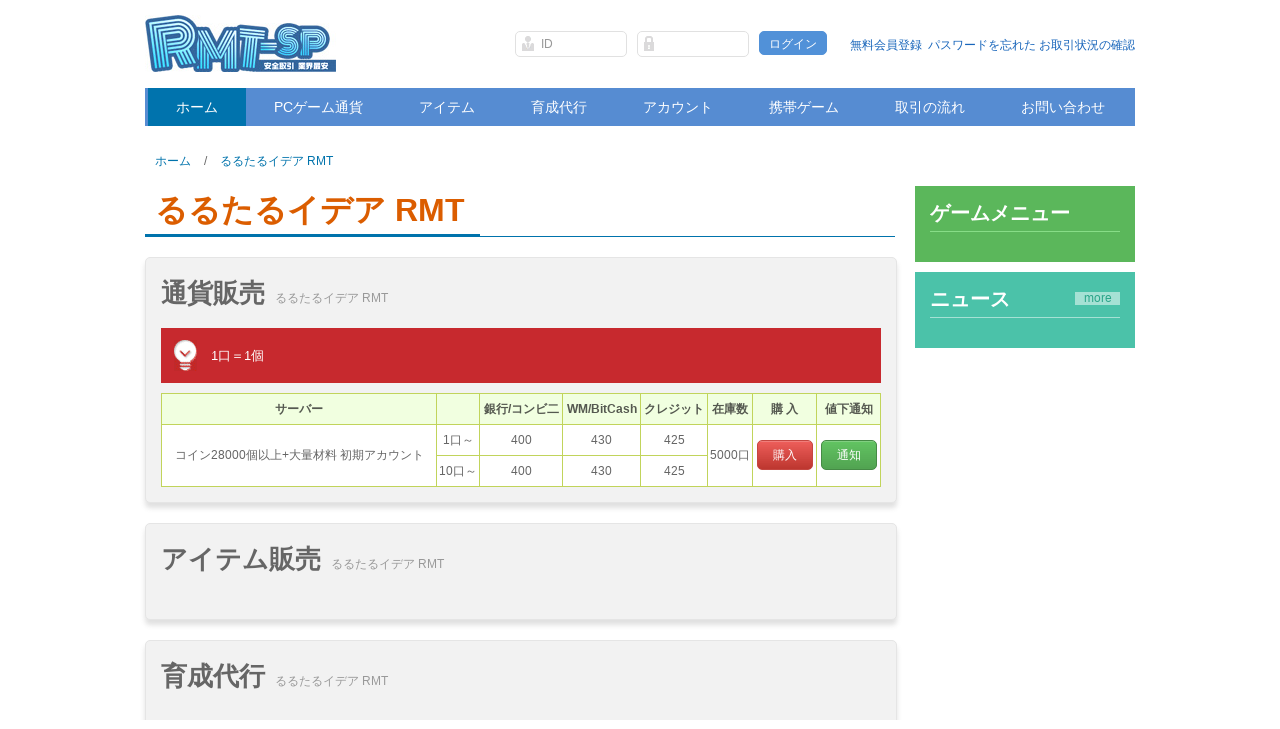

--- FILE ---
content_type: text/html
request_url: http://www.rmt-sp.com/gic/rurutaruidea.html
body_size: 3248
content:

<!DOCTYPE html PUBLIC "-//W3C//DTD XHTML 1.0 Transitional//EN" "http://www.w3.org/TR/xhtml1/DTD/xhtml1-transitional.dtd">

<html xmlns="http://www.w3.org/1999/xhtml" xml:lang="ja" lang="ja">
<head>

    <meta http-equiv="Content-Type" content="text/html; charset=utf-8" />
	
    <title>るるたるイデア RMTの総合ページ</title>
	<meta name="Keywords" content="るるたるイデア RMT,通貨販売,装備販売,育成代行,アカウント販売">
	<meta name="Description" content="るるたるイデア RMT 激安販売の総合サイト『RMT－SP』です。るるたるイデア RMTのゲーム通貨販売、アイテム販売、アカウント販売、育成代行を提供させていただきます。当社も（るるたるイデア RMT）についていろいろな新着情報(ニュースなど）を掲載させていただきます。RMT-SPは業界で一番安い、速い、安心、安全、ポイント還元はお得！クレジット・コンビニ決済は大人気！皆様に上質なサービスを提供しておりますので、ご愛顧のほど宜しくお願い申し上げます。
" />
    <link href="../css/rmt.css" rel="stylesheet" type="text/css" />
	<link href="../greybox/gb_styles.css" rel="stylesheet" type="text/css" />
    <!--[if lt IE 9]><script type="text/javascript" src="/js/html5.js"></script><![endif]-->
	<script src="/js/img.js" type="text/javascript"></script>
	<script language="JavaScript" src="/js/moneyorder.js" type="text/javascript"></script>
	<script language="JavaScript" src="/js/memberpage.js" type="text/javascript"></script>  
	<script language="JavaScript" src="/js/index.js" type="text/javascript"></script>	
	<script language="JavaScript" src="/js/right_info.js" type="text/javascript"></script>
</head>

<body>

<div class="all">
		<div class="head">
    	<strong><a href="/" title="RMT-SP総合サイト|TOS RMT|ドラクエ10 RMT|FF14 RMT"></a></strong>

		<p>
			<span id="showLoginForm" class="i_login">
        	<input id="username" name="username" type="text" class="id" value="ID" onfocus="if (value =='ID'){value =''}" onblur="if (value ==''){value='ID'}" />		     
			<input id="userpass" name="userpass" type="password" class="pw" />
			<input name="" value="ログイン" type="button" class="button" onclick="checkloginform()"/>
            <a href="/member/register.asp" title="無料会員登録">無料会員登録&nbsp;</a> 
            <a href="/member/forgetpw.asp">パスワードを忘れた</a>
			</span>
			<em><a id="yuyue" href="javascript:;" onclick="document.getElementById('pricenotice').style.display='inline';document.getElementById('pricenotice')">お取引状況の確認</a></em>
        </p>
        <div id="pricenotice" class="dingdan" style="display:none;">
        	<form name="form1" id="form1" method="post" action="/orderstatus.asp" onsubmit="return checkform1();" class="trade">
            <input name="orderid" type="text" value="お取引ID" class="text" onfocus="if (value =='お取引ID'){value =''}" onblur="if (value ==''){value='お取引ID'}" /><input name="" type="submit" value="内容の確認" class="button" /></form>
        </div>
    </div>
    <div class="menu">
    	<a href="/" title="ホーム" class="now">ホーム</a><a href="/rmt/rmt.html" title="PCゲーム通貨">PCゲーム通貨</a><a href="/item/item.html" title="アイテム">アイテム</a><a href="/powerleveling/powerleveling.html" title="育成代行">育成代行</a><a href="/account/account.html" title="アカウント">アカウント</a><a href="/rmt/keitai.html" title="携帯ゲーム">携帯ゲーム</a><a href="/info/moneyflow.html" title="取引の流れ">取引の流れ</a><a href="/info/contact.html" title="お問い合わせ">お問い合わせ</a>
    </div>
	
	
<script type="text/javascript" language="javascript">
  getCurrUserID();
</script>
	<!--body_box_game begin-->
	<div class="body_box_game">
		<div class="bread_line">
			<div itemscope="itemscope" itemtype="http://data-vocabulary.org/Breadcrumb" style="display:inline">
				<a href="/" itemprop="url"><span itemprop="title">ホーム</span></a>  /  
			</div>
			<div itemscope="itemscope" itemtype="http://data-vocabulary.org/Breadcrumb" style="display:inline">
				<a itemprop="url"><span itemprop="title">るるたるイデア RMT</span></a>
			</div>
		</div>
		<!--body_box_game_left begin-->
		<div class="body_box_game_left">
			<h1 class="game_title"><strong><a href="/rmt/rurutaruidea.html">るるたるイデア RMT</a></strong></h1>
			<div class="index_info_box game_title_seo">
				<h2><span>通貨販売</span><strong>るるたるイデア RMT</strong></h2>
				<div class="yxb_info">
					1口＝1個
				</div>
				<div class="yxb_list">
				<div id="showGamePrice"></div>
						<script language="JavaScript" type="text/javascript">getGamePriceList("517"); </script>
				</div>
			</div>
			
			<div class="index_info_box game_title_seo">
				<h2><span>アイテム販売</span><strong>るるたるイデア RMT</strong></h2>
				<div class="cp_box">
					
					<div class="clr"></div>
				</div>
			</div>
			
			<div class="index_info_box game_title_seo">
				<h2><span>育成代行</span><strong>るるたるイデア RMT</strong></h2>
				<div class="yxb_list dl_list">
				
					</table>
				</div>
			</div>
			
			<div class="index_info_box game_title_seo">
				<h2><span>アカウント販売</span><strong>るるたるイデア RMT</strong></h2>
				<div class="cp_box">
				
				<div class="clr"></div>
				</div>
			</div>
       </div>
	   
	   <div class="body_box_game_right">
            <div class="game_right_dl game_right_gl">
            	<h3><strong>ゲームメニュー</strong></h3>
				
            </div>
			
			<div class="game_right_dl game_right_news">
            	<h3><strong>ニュース</strong><a href="/gamenews/gamenews.html" title="ニュース">more</a></h3>
				    
			</div>
       </div>
		<!--body_box_game_right end-->
		<div class="clr"></div>
	</div>
	<!--body_box_game end-->
</div>
<meta http-equiv="Content-Type" content="text/html; charset=utf-8" />
<div class="footer">
<div class="footer_bottom">
    	<p>
        	<strong><a href="/">ホ－ム</a>|<a href="/info/about.html">会社紹介</a>|<a href="/info/refer.html">特定商取引法</a>|<a href="/info/pay.html">お支払い方法</a>|<a href="/sitemap.html">サイトマップ</a>|<a href="/sitemap.xml">sitemap</a>|<a href="/links.html">相互リンク</a></strong>
			<span><a>Copyright(C) 2007-2014 RMT-SP All Rights Reserved</a></span>
        </p>
    </div>
</div>
 
 <script language="JavaScript" type="text/javascript">
	getLoginForm();
</script>

		
		
		
<script language="JavaScript" type="text/javascript">
	getMoneyRightInfo();
</script>

<script>
  (function(i,s,o,g,r,a,m){i['GoogleAnalyticsObject']=r;i[r]=i[r]||function(){
  (i[r].q=i[r].q||[]).push(arguments)},i[r].l=1*new Date();a=s.createElement(o),
  m=s.getElementsByTagName(o)[0];a.async=1;a.src=g;m.parentNode.insertBefore(a,m)
  })(window,document,'script','//www.google-analytics.com/analytics.js','ga');

  ga('create', 'UA-6940312-1', 'auto');
  ga('send', 'pageview');

</script>

	<script type="text/javascript">var GB_ROOT_DIR = "/greybox/";</script>
	<script type="text/javascript" src="/greybox/AJS.js"></script>
	<script type="text/javascript" src="/greybox/AJS_fx.js"></script>
 	<script type="text/javascript" src="/greybox/gb_scripts.js"></script>
<script defer src="https://static.cloudflareinsights.com/beacon.min.js/vcd15cbe7772f49c399c6a5babf22c1241717689176015" integrity="sha512-ZpsOmlRQV6y907TI0dKBHq9Md29nnaEIPlkf84rnaERnq6zvWvPUqr2ft8M1aS28oN72PdrCzSjY4U6VaAw1EQ==" data-cf-beacon='{"version":"2024.11.0","token":"be1d7fe1264d4ca58578b50d88e74c11","r":1,"server_timing":{"name":{"cfCacheStatus":true,"cfEdge":true,"cfExtPri":true,"cfL4":true,"cfOrigin":true,"cfSpeedBrain":true},"location_startswith":null}}' crossorigin="anonymous"></script>
</body>
</html>
<script language="javascript" src="http://net.zoosnet.net/JS/LsJS.aspx?siteid=NET51569150&float=1"></script>

--- FILE ---
content_type: text/html; Charset=utf-8
request_url: http://www.rmt-sp.com/MoneyOrderDisp.asp?parmtype=getMoneyList&gameid=517
body_size: 501
content:
<table width="100%" cellspacing="0" cellpadding="0"><tr class="fontweight">
  <th scope="col">サーバー</td>
  <th scope="col"></td>
  <th scope="col">銀行/コンビ二</td>
  <th scope="col">WM/BitCash</td>
  <th scope="col">クレジット</td>
  <th scope="col">在庫数</td>
  <th scope="col">購 入</td>
  <th scope="col">値下通知</td>
</tr><tr>
  <td rowspan="2">コイン28000個以上+大量材料 初期アカウント</td>
  <td>1口～</td>
  <td>400</td>
  <td>430</td>
  <td>425</td>
  <td rowspan="2">5000口</td>
  <td rowspan="2"><a href="/rmt/rurutaruidea/akaunnto.html" class="buy">購入</a></td>
  <td rowspan="2" align="center" valign="middle"><a href="/pricenotice.asp?gameid=517&areaid=1906" title="値下メール" rel="gb_page_center[314, 186]" class="msg">通知</a></td>
</tr>
<tr>
  <td>10口～</td>
  <td>400</td>
  <td>430</td>
  <td>425</td>
</tr></table>

--- FILE ---
content_type: text/css
request_url: http://www.rmt-sp.com/css/rmt.css
body_size: 12550
content:
@charset "utf-8";
/* CSS Document Zay Q:89982097 */
body,div,dl,dt,dd,ul,ol,li,h1,h2,h3,h4,h5,h6,pre,form,fieldset,input,textarea,p,blockquote,th,td{ margin:0; padding:0;}   
table{ border-collapse:collapse; border-spacing:0;}   
fieldset,img{ border:0;}   
address,caption,cite,code,dfn,em,strong,th,var{ font-weight:400; font-style:normal;}   
ol,ul,li{ list-style:none;}   
caption,th{ text-align:left;}   
h1,h2,h3,h4,h5,h6{ font-weight:400; font-size:100%;}   
q:before,q:after{content:'';}   
abbr,acronym{ border:0;}
a{ text-decoration:none; color:#666}

input,select,textarea{ font-size:12px;}
body{font:12px/1.5 "Meiryo","メイリオ","MS PGothic","MS Pゴシック",Osaka,sans-serif; color:#666;}
.clr{ clear:both}

.all{ width:990px; margin:0 auto}
.head{height:73px; padding-top:15px; position:relative}
.head .dingdan{position: absolute; width: 315px; left: 719px; top: 58px; height:25px;}
.head .dingdan input.text{width: 190px;height: 25px;text-indent: 10px;line-height: 25px;background: #b780e9;color: #6943a0;border: 0; }
.head .dingdan input.button{width: 80px;height: 25px;line-height: 25px;background: #5f33bb;color: #d7caf2;border: 0;cursor: pointer;}
.head strong a{ display:block; float:left; width:191px; height:57px; background:url(../images/logo.jpg) no-repeat}
.head p{ width:620px;_width:640px; height:28px; line-height:28px; padding-top:16px; float:right; text-align:right}
.head p strong{ display:inline-block; width:360px; text-align:right; padding-right:22px;}
.head p strong a{ display:inline; background:none; float:none; color:#1966bb}
.head p strong b{ margin-right:30px; height:15px; padding-left:18px; background:url(../images/pic.png) no-repeat}
.head p strong b a{ height:15px; background:#fff}
.head p input{ float:left;margin-right:10px;}
.head p input.id,.head p input.pw{ width:110px; height:24px; line-height:24px; text-indent:25px; border:#e1e1e1 1px solid; border-radius:5px; color:#999; }
.head p input.id{ background:url(../images/pic.png) no-repeat 6px 4px}
.head p input.pw{ background:url(../images/pic.png) no-repeat -111px 4px}
.head p input.button{ width:68px; height:24px; line-height:24px; background:#5191d8; border:#5191d8 1px solid; color:#fff; border-radius:5px; cursor:pointer;}
.head p input.button:hover{ background:#3e94f2}
.head p span{padding-left:50px; background:url(../images/pic.png) no-repeat -204px 1px}
.head p span.i_login{padding-left:0px;background:none;}
.head p span a{color:#1966bb}
.head p em a{color:#1966bb; padding-left:0px;}
.menu{ height:38px; line-height:38px; background:#568cd2; text-align:center}
.menu a{ padding:0 28px; height:38px; display:inline-block; color:#fff; font-size:14px;}
.menu a:hover,.menu a.now{ background:#0073ad}
.menu_footer{ height:40px; line-height:40px; position:relative; padding-left:50px; background:#bbd8ed url(../images/pic.png) no-repeat -325px 11px; margin-bottom:20px;}
.menu_footer .menu_footer_title{ color:#224b81; float:left}
.menu_footer .section{ width:840px; padding:8px 0 0 20px; float:left}
.menu_footer .section .choose_game_bj{ width:187px; height:22px; line-height:22px;background:url(../images/pic.png) no-repeat 0 -83px; display:inline-block; padding-left:14px; color:#8b969e; float:left; margin-right:10px; overflow:hidden;}
.menu_footer .section .choose_game_bj:hover{background:url(../images/pic.png) no-repeat -165px -340px; cursor:pointer}
.menu_footer .section .jg{ display:inline-block;padding:0 13px; height:21px; line-height:21px; background:#dce9f1; color:#335889; margin-right:10px; float:left}
.menu_footer .section .jg .orange{ color:#f00}
.menu_footer .section input.button{ width:70px; height:21px; cursor:pointer; float:left line-height:21px; border:0; background:#5cadcc; color:#fff}
.menu_footer .section input.button:hover{ background:#3c8ead}
.choosetanchu{background:#f6f6f6; border:#dde9f1 5px solid; padding: 5px;width: 96.5%;position: absolute;top: 40px;left: 6px;z-index:99999;}
.choosetanchu_tit{ border-bottom:#dde9f1 1px solid; height:35px; line-height:35px; font-weight:700;}
.choosetanchu_tit a{ color:#FF3333; cursor:default;}
.choosetanchu_tit1{ height:50px; line-height:50px; background:#edf4f9; padding-left:20px; margin-bottom:20px;}
.choosetanchu_tit1 dd,.choosetanchu_tit1 dt{ display:inline; padding:5px 10px; border:#dde9f1 1px solid; margin-right:5px; border-radius:5px; background:#f3f7f9; cursor:default;}
.choosetanchu_tit1 dd.choosetanchu_tit_hover,.choosetanchu_tit1 dt.allgame{ background:#568cd2;border:#568cd2 1px solid; color:#fff}
.choosetanchu_tit1 dd.choosetanchu_tit_hover a,.choosetanchu_tit1 dt.allgame a{ color:#fff}

.choosetanchu_nr ul li{ display:inline-block; padding:0px 10px; margin-right:20px; margin-bottom:8px; border-right:#dde9f1 1px solid; line-height:26px; height:26px; width:190px; overflow:hidden; cursor:default; }
.choosetanchu_nr ul li:hover{ background:#dde9f1}

.body_box_left{ width:750px; float:left; margin-right:10px;_margin-right:7px;}
.flash{height:333px;}
.flash_left{ width:261px; height:279px; overflow:hidden; float:left; background:#1accd6; padding:11px 15px 0; color:#fff; position:relative; margin-right:10px;}
.flash_left strong{ display:block; height:40px; line-height:40px; border-bottom:#5cdbe2 1px solid; font-size:20px; font-weight:700; margin-bottom:15px;}
.flash_left p a{ display:block; height:30px; line-height:30px; color:#fff; padding-left:8px; overflow:hidden;}
.flash_left em{ display:block; width:47px; height:50px; background:url(../images/pic.png) no-repeat 0 -29px; position:absolute; top:0; right:0}
.flash_line{ height:35px; line-height:35px; padding-left:18px; background:#f8d837; border:#e8ca34 1px solid; margin-top:6px; overflow:hidden;}
.flash_line strong{ background:#eb2222; color:#fff; padding:0 12px;}
.flash_line a{ padding:0 11px; color:#eb2222}

.index_info_box{ background:#f2f2f2; border:#e5e5e5 1px solid; width:720px; padding:0 15px 15px; margin-top:10px;}
.index_info_box h1{ height:50px;}
.index_info_box h1 strong{ display:inline-table; height:50px; line-height:50px; background:url(../images/pic.png) no-repeat -345px -693px; font-size:20px; font-weight:700; padding-left:28px; float:left; }
.index_info_box h1 span{ display:inline-table; float:right; height:50px; line-height:50px;}
.index_info_box h1 span a{ padding:3px 8px; background:#aad023; color:#fff; margin-right:8px;}
.index_info_box h1 span a:hover{ background:#b2df11}

.index_info_box h6{ height:50px;}
.index_info_box h6 strong{ display:inline-table; height:50px; line-height:50px; background:url(../images/pic.png) no-repeat -345px -693px; font-size:20px; font-weight:700; padding-left:28px; float:left; }
.index_info_box h6 span{ display:inline-table; float:right; height:50px; line-height:50px;}
.index_info_box h6 span a{ padding:3px 8px; background:#aad023; color:#fff; margin-right:8px;}
.index_info_box h6 span a:hover{ background:#b2df11}

.index_info_box p{ height:33px; line-height:33px; background:#fff; margin-bottom:3px;}
.index_info_box p.index_info_title{ height:33px; background:#c7292e; margin-bottom:15px; line-height:33px;}
.index_info_box p.index_info_title a{ color:#fff}
.index_info_box p.index_info_title a.l4{ color:#fff}
.index_info_box p a.l1{ width:310px; height:33px; line-height:33px; overflow:hidden; padding-left:15px; display:inline-block;}
.index_info_box p a.l2{ width:150px; height:33px; line-height:33px; overflow:hidden;display:inline-block;}
.index_info_box p a.l3{ width:139px; height:33px; line-height:33px; overflow:hidden;display:inline-block;}
.index_info_box p a.l4{ width:90px; height:33px; line-height:33px; overflow:hidden;display:inline-block; color:#c7292e}
.index_info_box p a.over{ color:#666}

.index_game h1 strong,.index_game h6 strong{background:url(../images/pic.png) no-repeat -342px -754px;}
.index_game h1 em,.index_game h6 em{ display:inline-block; float:right; height:50px; padding-top:10px;}
.index_game h1 em input.text,.index_game h6 em input.text{ width:182px; height:24px; line-height:24px; border:#d2d2d2 1px solid; background:#fff url(../images/pic.png) no-repeat 160px -476px; text-indent:5px; color:#c5c2cd; margin-right:5px;}
.index_game h1 em input.button,.index_game h6 em input.button{ width:44px; height:24px; line-height:24px; color:#fff; background:#aad023; border:0; cursor:pointer}
.index_game p.index_info_title{ background:#c6aa3a; padding:0 15px; margin-bottom:5px;}
.index_game p.index_info_title strong{ float:left;}
.index_game p.index_info_title strong a{padding:3px 10px; background:#aa9029; border-radius:10px;}
.index_game p.index_info_title strong a:hover{ background:#96791f; font-weight:700}
.index_game p.index_info_title span{float:right;}
.index_game p.index_info_title span a{ padding:3px 7px;background:#aa9029; border-radius:10px;}
.index_game p.index_info_title span a:hover{background:#96791f; font-weight:700} 
.index_game_box{ background:#fff; padding:15px;}
.index_game_box li{ display:inline-block; margin-right:10px; +float:left}
.index_game_box li a{height:30px; line-height:30px; padding-left:15px; background:url(../images/pic.png) no-repeat -198px -23px; padding-right:5px; width:135px; overflow:hidden; display:inline-block; border-radius:5px;}
.index_game_box li a:hover{color:#fff;background:#5e5e5e url(../images/pic.png) no-repeat -356px -23px;}
.index_dailian{ padding-left:183px; padding-top:23px; min-height:120px; background:#43e2e0 url(../images/pic.png) no-repeat -215px -950px; margin-top:10px;}
.index_dailian a{ padding:2px 5px; background:#cc1300; color:#fff; margin-right:35px; margin-bottom:15px; display:inline-block; border-radius:5px;}
.index_dailian a:hover{background:#ba0000;}
.index_zhuangbei h1{ margin-top:15px;}
.index_zhuangbei h1 strong{ display:inline-block; width:140px; height:45px; line-height:45px; float:left; color:#fff; padding-left:40px; background:#89689e url(../images/pic.png) no-repeat -334px -818px; border-top-left-radius:5px; border-top-right-radius:5px;}
.index_zhuangbei h1 span{ display:inline-block; width:490px; padding-right:50px; height:25px; line-height:25px; margin-top:20px; background:#89689e; text-align:right; color:#fff; font-weight:700; border-top-right-radius:5px;}

.index_zhuangbei h6{ margin-top:15px;}
.index_zhuangbei h6 strong{ display:inline-block; width:140px; height:45px; line-height:45px; float:left; color:#fff; padding-left:40px; background:#89689e url(../images/pic.png) no-repeat -334px -818px; border-top-left-radius:5px; border-top-right-radius:5px;}
.index_zhuangbei h6 span{ display:inline-block; width:490px; padding-right:50px; height:25px; line-height:25px; margin-top:20px; background:#89689e; text-align:right; color:#fff; font-weight:700; border-top-right-radius:5px;}

.index_zhuangbei p strong{ display:inline-block; width:540px; padding-left:25px; height:35px; line-height:35px;}
.index_zhuangbei p span{ display:inline-block; width:140px; height:35px; line-height:35px;}
.index_youxi h1 strong{ background:#a7615e url(../images/pic.png) no-repeat -334px -885px;width:160px;}
.index_youxi h1 span{ background:#a7615e;width:470px;}

.index_youxi h6 strong{ background:#a7615e url(../images/pic.png) no-repeat -334px -885px;width:160px;}
.index_youxi h6 span{ background:#a7615e;width:470px;}

.body_box_right{ width:230px; float:left}
.index_right_1f{ height:313px; background:#37b3e7; padding:10px;}
.index_right_1f ul.f1_title{ height:28px; border-bottom:#2a96cd 1px solid; margin-bottom:15px;}
.index_right_1f ul.f1_title li{ display:inline-block; margin-right:2px; position:relative; +float:left}
.index_right_1f ul.f1_title li a{display:inline-block; padding:0 10px; height:28px; line-height:28px; background:#3cb9e1; color:#b8e6fe}
.index_right_1f ul.f1_title li em{ width:15px; height:8px; background:url(../images/pic.png) no-repeat -65px -29px; position:absolute; top:28px; left:40%; display:none}
.index_right_1f ul.f1_title li.news_tit1_hover a,.index_right_1f ul.f1_title li.news_tit2_hover a{ background:#2a96cd; color:#fff}
.index_right_1f ul.f1_title li.news_tit1_hover em,.index_right_1f ul.f1_title li.news_tit2_hover em{ display:block}
.index_right_1f ul#new1 li,.index_right_1f ul#new2 li{ height:32px; line-height:32px; padding:0 10px; overflow:hidden; text-align:left}
.index_right_1f ul#new1 li a,.index_right_1f ul#new2 li a{ color:#fff}
.index_right_2f{ padding:10px; background:#8956d2; margin-top:10px;}
.index_right_2f h1{ height:40px; line-height:40px; border-bottom:#ab87df 1px solid; font-size:20px; font-weight:700; color:#fff; margin-bottom:17px;}
.index_right_2f h6{ height:40px; line-height:40px; border-bottom:#ab87df 1px solid; font-size:20px; font-weight:700; color:#fff; margin-bottom:17px;}
.index_right_2f p{ padding-left:10px; height:60px;}
.index_right_2f p strong,.index_right_2f p span{ display:block; padding-right:10px;}
.index_right_2f p strong input{ width:190px;_width:180px; height:25px; text-indent:10px; line-height:25px; background:#b780e9; color:#6943a0; border:0}
.index_right_2f p span input{ width:80px; height:25px; line-height:25px; background:#5f33bb; color:#d7caf2; border:0; cursor:pointer; float:right; margin-top:5px;}
.index_right_2f em{ display:block; padding:10px 0; color:#d8adff}
.index_right_3f{ padding:10px; background:#84b242; margin-top:10px; color:#fff; text-align:center}
.index_right_3f p{ width:167px; height:167px; background:url(../images/pic.png) no-repeat -199px -166px; margin:0 auto 10px;}
.index_right_4f{ padding:10px;background:#f8d837; margin-top:10px; text-align:center;}
.index_right_4f strong{ display:block; height:34px; line-height:34px; color:#c7292e; font-weight:700; font-size:14px;}
.index_right_4f p{ height:40px; line-height:40px; background:#c7292e; color:#fff}
.index_right_4f p em{ font-size:12px; padding-right:10px;}
.index_right_4f p b{ font-size:21px; font-weight:700; height:40px; line-height:40px;}
.index_right_4f span{ display:block; margin-top:10px;color:#000; font-weight:700;}
.index_right_5f{ padding:10px; background:#27c5bf; margin-top:10px; color:#fff;}
.index_right_5f h1{height:40px; line-height:40px; border-bottom:#66d6d2 1px solid; font-size:20px; font-weight:700; color:#fff; margin-bottom:17px;}
.index_right_5f h6{height:40px; line-height:40px; border-bottom:#66d6d2 1px solid; font-size:20px; font-weight:700; color:#fff; margin-bottom:17px;}
.index_right_5f p a{ display:block; width:191px; height:37px; margin:0 auto 10px;}
.index_right_5f p a.bank01{ background:url(../images/pic.png) no-repeat 0 -108px;}
.index_right_5f p a.bank02{ background:url(../images/pic.png) no-repeat 0 -155px;}
.index_right_5f p a.bank03{ background:url(../images/pic.png) no-repeat 0 -202px;}
.index_right_5f p a.bank04{ background:url(../images/pic.png) no-repeat 0 -249px;}
.index_right_5f p a.bank05{ background:url(../images/pic.png) no-repeat 0 -296px;}
.index_right_6f{padding:10px 10px 20px;background:#d2569f;margin-top:10px;}
.index_right_6f h1{height:40px; line-height:40px; border-bottom:#df87bb 1px solid; font-size:20px; font-weight:700; color:#fff; margin-bottom:17px;}
.index_right_6f h6{height:40px; line-height:40px; border-bottom:#df87bb 1px solid; font-size:20px; font-weight:700; color:#fff; margin-bottom:17px;}
.index_right_6f p{ margin-bottom:5px;}
.index_right_6f p textarea{ width:190px; height:72px; line-height:20px; border:0; background:#ffcdff; color:#a01e6b; padding:10px;}
.index_right_6f p strong input{ width:138px; height:24px; line-height:24px; border:0;background:#ffcdff; color:#a01e6b; text-indent:10px; margin-right:5px; float:left}
.index_right_6f p span input{ width:67px; height:24px; border:0; background:#e680bc; color:#fff; cursor:pointer; float:left}
.index_right_7f{background:#568cd2;padding:10px; margin-top:10px; color:#fff;}
.index_right_7f h1{height:40px; line-height:40px; border-bottom:#87addf 1px solid; font-size:20px; font-weight:700; color:#fff;}
.index_right_7f h6{height:40px; line-height:40px; border-bottom:#87addf 1px solid; font-size:20px; font-weight:700; color:#fff;}
.index_right_7f p{ border-bottom:#89abdd 1px dashed; padding:15px 0}
.index_right_7f p strong{ display:inline-block; width:52px; padding-right:10px; text-align:right; vertical-align:top; margin-bottom:4px;}
.index_right_7f p span{ display:inline-block; width:140px; margin-bottom:4px;}
.index_right_7f a{ float:right; margin-right:5px; font-size:12px; font-weight:normal; color:#fff}

.footer{ width:100%; background:#f2f2f2; margin-top:30px;}
.footer_top{ width:990px; margin:0 auto; padding:20px 0}
.footer_top p{display:inline-block; float:left; width:163px; text-align:left}
.footer_top p strong{ display:block; font-weight:700; height:30px; line-height:30px;}
.footer_top p span{ display:block; height:30px; line-height:30px;}
.footer_bottom{ height:50px;background:#e7e7e7}
.footer_bottom p{width:990px; margin:0 auto; line-height:50px; height:50px; }
.footer_bottom p strong{ float:left}
.footer_bottom p strong a{ padding:0 8px;}
.footer_bottom p span a{ display:block; float:right; width:357px; height:27px; }

/**********焦点**************/
.mod_focus_show { width: 448px; height: 290px; position: relative; overflow: hidden; float:left }
    .mod_focus_show .mod_focus_pic { display: block; width:448px; height:223px; border:#f3f3f3 1px solid; }
        .mod_focus_show .mod_focus_pic li, .mod_focus_show .mod_focus_pic a, .mod_focus_show .mod_focus_pic img { display: block; width:448px; height: 223px; }
        .mod_focus_show .mod_focus_pic li { position: absolute; }
    .mod_focus_show .mod_focus_title { position: absolute; z-index: 1; left: 0; bottom: 80px; overflow: hidden; zoom: 1; width: 360px; height: 53px; background-color: rgba(0,0,0,.8); filter: progid:DXImageTransform.Microsoft.gradient(enabled='true', startColorstr='#CC000000',endColorstr='#CC000000'); background-image: url(about:blank); display:none }
:root .mod_focus_title { filter: none; display:none }
.mod_focus_show .mod_focus_title li { width: 590px; padding: 0 0 0 20px; overflow: hidden; word-break: keep-all; word-wrap: keep-all; white-space: nowrap; table-layout: fixed; -o-text-overflow: ellipsis; text-overflow: ellipsis; display:none }
    .mod_focus_show .mod_focus_title li h3 { line-height: 53px; _line-height: 55px; font-size: 28px; font-family: "Microsoft Yahei",Tahoma,Geneva; font-weight: 500;  display:none}
        .mod_focus_show .mod_focus_title li h3 a { color: #98e404;  display:none}

.focus_switch { width: 20px; height: 320px; position: absolute; z-index:0; left: 18px; top:0; display:none }
    .focus_switch a { width: 20px; height: 20px; cursor: pointer; display:block }
	.focus_switch a.icon_prev{ background:url(../images/flashbutton.png) no-repeat center; margin-bottom:253px;}
	.focus_switch a.icon_next{background:url(../images/flashbuttonnext.png) no-repeat center;}
	
    
.mod_focus_show .mod_focus_list { overflow: hidden; height:66px; width:428px; padding-left:20px; background:#646464; margin-right:-30px;}
    .mod_focus_show .mod_focus_list li { width: 58px; height: 56px; margin: 4px 0 5px 0; position: relative; *display: inline; float:left; margin-right:25px; }
        .mod_focus_show .mod_focus_list li a { display: block; width: 60px; height: 60px; }
        .mod_focus_show .mod_focus_list li img { display: block; width: 60px; height: 60px; }
        .mod_focus_show .mod_focus_list li a:hover { _background: none; }
            .mod_focus_show .mod_focus_list li a:hover .mask, .mod_focus_show .mod_focus_list .current .mask { display: none; }
        .mod_focus_show .mod_focus_list li .mask { display: block; height: 60px; width: 60px; position: relative; top: -60px; margin: 0 0 -60px; eft: 0; bottom: 0; opacity: .5; filter: alpha(opacity=50); }
        .mod_focus_show .mod_focus_list li .border { display: none; }
    .mod_focus_show .mod_focus_list .current .border { display: block; height: 52px; width: 52px; font-size: 0; overflow: hidden; position: absolute; left: 0px; top:0px; border:#f6d000 4px solid; }

/**************装备******************/
.body_box_game_left{ width:750px; float:left; margin-right:20px;}
.body_box_game_right{ width:220px; float:left;}
.bread_line{ height:50px; line-height:50px; margin-top:10px;}
.bread_line a{ color:#0073ac; padding:0 10px;}
.bread_line a h1{ display:inline-block; }
.game_title{ height:50px; border-bottom:#0073ac 1px solid;}
.game_title strong{ float:left; display:inline-block; height:48px; line-height:48px; font-size:32px; font-weight:700; color:#db5d00; border-bottom:#0073ac 2px solid; padding:0 15px 0 10px; }
.game_title strong a{ color:#db5d00;}
.game_title span{ float:left; color:#db5d00; font-size:18px; font-weight:500px; padding-top:14px;}
.step{ margin-top:18px; margin-right:-10px; height:80px;}
.step p{display:inline-block; background:#9b9b9b;height:70px; color:#fff; margin-right:8px; float:left;}
.step p span{ display:inline-block; width:50px; height:70px; line-height:70px; text-align:center; background:url(../images/pic.png) no-repeat -86px -346px; float:left}
.step p strong{ display:inline-block; width:129px; height:65px; line-height:20px; float:left; padding-top:5px;}
.step p i{ display:inline-block; width:16px; height:70px;background:url(../images/pic.png) no-repeat -137px -346px; float:left}
.step .step1{width:195px;}
.step .step2,.step .step3{width:143px;}
.step .step2 strong,.step .step3 strong{ width:77px;}
.step .step3 strong{ padding-top:15px; height:55px;}
.step .step4{ width:220px;}
.step .step4 strong{ width:154px;}
.step p.now{ background:#2da5da; height:70px; overflow:hidden}
.step p.now span{background:url(../images/pic.png) no-repeat 3px -346px;}
.step p.now i{background:url(../images/pic.png) no-repeat -49px -346px;}
.dl_step .step1{ width:145px;}
.dl_step .step1 strong{ width:79px; padding-top:15px;}
.dl_step .step2{ width:165px;}
.dl_step .step2 strong{ width:99px;}
.dl_step .step3{ width:163px;}
.dl_step .step3 strong{ width:97px;}
.dl_step .step4{ width:165px;}
.dl_step .step4 strong{ width:99px;}


.cp_box{ padding-top:40px; margin-right:-30px;}
.cp_box p{ width:160px; height:290px; overflow:hidden; float:left; margin:0 30px 30px 0;_margin:0 25px 30px 0;}
.cp_box p a{ display:inline-block; border:#bfbfbf 3px solid; margin-bottom:10px;}
.cp_box p a:hover{ border:#2da5da 3px solid}
.cp_box p img{ width:153px; height:153px;}
.cp_box p strong{ display:inline-block; height:35px; overflow:hidden; margin-bottom:5px;}
.cp_box p strong a{ display:inline; border:none; color:#2374a7}
.cp_box p strong a:hover{ border:none}
.cp_box p span{ display:inline-block; height:20px; line-height:20px; color:#999}
.cp_box p span i{ display:inline-block; width:80px; font-style:normal}
.cp_box p span i em{ color:#f00; font-weight:700}
.cp_box p span b{ display:inline-block; width:80px; color:#333;}
.cp_box p a.button{ height:30px; line-height:30px; font-size:14px; text-shadow:0 1px 0 #925f17; margin-top:6px; background:#f9970c; border:#bc7e26 1px solid; width:65px; text-align:center; color:#fff; border-radius:5px;}
.cp_box p a.button:hover{ background:#f99e1e}
.cp_box_info{background:#f5f5f5; margin-top:20px; padding:20px;}
.cp_box_info h1{ height:30px; line-height:30px; font-size:16px; font-weight:700; border-bottom:#dfdfdf 1px solid; margin-bottom:10px;}
.cp_box_info a{ display:block; height:30px; line-height:30px; width:100%; overflow:hidden; color:#aaa}

.game_right_hb{ background:#6ac24b; padding:10px 15px 20px; color:#fff; margin-bottom:15px;}
.game_right_hb a{ color:#fff;}
.game_right_hb h1,.game_right_hb h3{ height:35px; line-height:35px;border-bottom:#b5e1a5 1px solid; margin-bottom:10px;}
.game_right_hb h1 strong,.game_right_hb h3 strong{ font-size:20px; font-weight:700; float:left}
.game_right_hb h1 a,.game_right_hb h3 a{ display:inline-block; height:13px; width:45px; line-height:13px; background:#9ce15d; color:#3e9c22; text-align:center; float:right; margin-top:10px;}
.game_right_hb p{ height:30px; line-height:30px;}
.game_right_hb p strong{ display:inline-block; width:115px; height:30px; line-height:30px; overflow:hidden}
.game_right_hb p em{ display:inline-block; width:33px; height:30px; line-height:30px; overflow:hidden}
.game_right_hb p span{ display:inline-block; width:25px; padding-left:15px; height:30px; line-height:30px; overflow:hidden; background:url(../images/pic.png) no-repeat -353px -65px;}

.game_right_dl{background:#d5545b; padding:10px 15px 20px; color:#fff; margin-bottom:10px;}
.game_right_dl a{ color:#fff}
.game_right_dl h1,.game_right_dl h3{ height:35px; line-height:35px;border-bottom:#eaaaad 1px solid; margin-bottom:10px;}
.game_right_dl h1 strong,.game_right_dl h3 strong{ font-size:20px; font-weight:700; float:left}
.game_right_dl h1 a,.game_right_dl h3 a{ display:inline-block; height:13px; width:45px; line-height:13px; background:#e78d91; color:#893b3e; text-align:center; float:right; margin-top:10px;}
.game_right_dl p{ height:30px; line-height:30px; overflow:hidden}
.game_right_dl p strong{ display:inline-block; width:137px; height:30px; line-height:30px; overflow:hidden}
.game_right_dl p span{ display:inline-block; width:52px; height:30px; line-height:30px; overflow:hidden;}

.cp_box_left{ width:200px; margin-right:25px; float:left}
.cp_box_left span a img{ width:200px; height:200px;}
.cp_box_left strong{ display:inline-block; width:185px; margin-top:5px; padding:5px; text-align:center; background:#f5f5f5; border:#e8e8e8 1px solid}
.cp_box_right{ width:757px; float:left}
.cp_box_right_title{ border-bottom:#e1e1e1 1px solid; padding-bottom:10px; display:block; clear:both}
.cp_box_right_title h1{ font-size:20px; font-weight:700; color:#2374a7; height:35px; line-height:35px;}
.cp_box_right_title strong{ display:inline-block; float:left; }
.cp_box_right_title strong em{ margin-right:25px; color:#b7b7b7}
.cp_box_right_title span{ display:inline-block; float:right; color:#b8b8b8}
.cp_box_right_title span a{ color:#d60000; margin-right:10px; font-weight:700}
.cp_box_right_input{ padding-top:15px;}
.cp_box_right_input p{ width:100%; height:40px; line-height:40px; float:none; margin:0 0 10px;}
.cp_box_right_input p strong{ height:40px; line-height:40px; margin:0; float:left}
.cp_box_right_input p span{ height:37px; line-height:37px; float:left; padding-top:3px; padding-left:5px; color:#666}
.cp_box_right_input p span input{ height:25px; line-height:25px; padding:2px; border-radius:5px; border:#d9d6d0 1px solid; width:200px; color:#8e8e8e;}
.cp_box_right_input p em{ padding-left:20px;color:#bcbcbc}
.cp_box_right_input p span select{ padding:6px; border:#d9d6d0 1px solid; border-radius:5px; color:#666}
.cp_box_right_input p b{ color:#f00; padding-left:5px;}
.cp_box_right_input p i{ height:40px; line-height:40px; float:left}
.cp_box_right_input p.textarea{ height:120px}
.cp_box_right_input p.textarea span{ height:120px;}
.cp_box_right_input p span textarea{ width:480px; height:100px; border:#d9d6d0 1px solid; border-radius:5px;}
.cp_box_right_input p.checkbox span{ padding-left:70px;}
.cp_box_right_input p.checkbox span input{ width:auto; margin-right:10px; float:left; height:33px;border:#d9d6d0 1px solid; }
.cp_box_right_input p.checkbox span a{ display:inline; border:0; float:left}
.cp_box_right_input p a.step2_button{ width:135px; height:35px; line-height:35px; font-size:14px; text-align:center; font-size:18px; font-weight:700; border:#0062b8 1px solid; background:#0059cc; color:#fff; border-radius:5px; margin:auto; display:block}

.cp_box_right_input p input.step2_button{ width:135px; height:35px; line-height:35px; font-size:14px; text-align:center; font-size:18px; font-weight:700; border:#0062b8 1px solid; background:#0059cc; color:#fff; border-radius:5px; margin:auto; display:block}


.cp_box_right_input p a.step2_button:hover{border:#0062b8 1px solid;background:#0075cc;}
.cp_box_right_button{ background:#ebfafb; border:#ace9ed 1px solid; padding:25px; color:#999; line-height:24px; margin:50px 0 100px; border-radius:5px;}
.cp_box_right_input p.step3_input{ height:auto}
.cp_box_right_input p.step3_input span{ height:auto; width:470px; font-weight:normal}
.cp_box_right_input p.step3_input span input{ width:300px;}
.cp_box_right_input p.step3_input span b{ font-weight:normal;line-height:20px; margin-top:10px; color:#4fc0e8}
.cp_box_right_input p.step3_input strong{ width:110px; text-align:right}
.cp_box_right_input p.step3_input b{ display:block; width:auto}
.step3_box p strong{ color:#ababab; width:110px; text-align:right}
.step3_box p .step4_button_1{ height:32px; line-height:32px; background:#e8e8e8; border:#b8b8b8 1px solid; padding:0 20px; border-radius:5px; margin-right:20px;}
.step3_box p .step4_button_1:hover{ border:#b8b8b8 1px solid; background:#e1e1e1}
.step3_box p .step4_button_2{ height:32px; line-height:32px; background:#0063cc; color:#fff; border:#0062b8 1px solid; padding:0 20px; border-radius:5px; margin-right:20px;}
.step3_box p .step4_button_2:hover{border:#0062b8 1px solid; background:#0079cc}
.yxb_xs{ background:#e8ffd6; border:#dbe9d0 1px solid; margin-top:30px; padding:10px 17px 17px;}
.yxb_xs h2{ height:40px; line-height:40px; color:#abd126; font-size:20px; font-weight:700; border-bottom:#dbe9d0 1px solid; margin-bottom:10px;}
.yxb_xs th,.yxb_xs td{ height:40px; line-height:40px; border-bottom:#e9f3e2 1px dashed}
.yxb_xs th{ background:url(../images/pic.png) no-repeat -340px -109px; padding-left:40px;}
.yxb_xs .button{ padding:0 10px; background:#d60000; color:#fff}
.yxb_xs .button:hover{ background:#e70000}
.yxb_xs .now{ color:#d60000}
.yxb_info{ background:#c7292e url(../images/pic.png) no-repeat -330px -415px; height:55px; line-height:55px; padding-left:50px;color:#fff; margin-top:10px;weight:900;font-size:13px;}
.yxb_info a{ color:#fff;}
.yxb_list{ margin-top:10px;}
.yxb_list th{ background:#f1ffe0; height:30px; line-height:30px; text-align:center; color:#555950; font-weight:700; border:#c1d45b 1px solid}
.yxb_list td{ height:30px; line-height:30px; border:#c1d45b 1px solid; text-align:center}
.yxb_list .buy{ height:28px; line-height:28px; display: inline-block; background:url(../images/line.png) repeat-x 0 -138px; padding:0 15px; color:#fff; text-align:center; border:#c44741 1px solid; border-radius:5px;}
.yxb_list .msg{ height:28px; line-height:28px; display:inline-block; background:url(../images/line.png) repeat-x 0 -102px; padding:0 15px; color:#fff; text-align:center; border:#458a45 1px solid; border-radius:5px;}
.yxb_pj{ background:#ffedd4; border:#f5d299 1px solid; padding:15px 20px; margin-top:10px;}
.yxb_pj_left{ width:350px; float:left}
.yxb_pj_right{ width:355px; float:left}
.yxb_pj_left h4{ height:30px; line-height:30px; font-size:18px; color:#d70000; margin-bottom:15px;}
.yxb_pj_left p{ height:30px; line-height:30px;}
.yxb_pj_left p strong{ display:inline-block; width:75px; height:30px; line-height:30px; text-align:right; margin-right:10px;}
.yxb_pj_left p span{ background:#d5d5d5; padding:1px; display:inline-block; height:6px; width:160px; margin-right:10px;}
.yxb_pj_left p span i{ display:inline-block; height:6px; background:#d7ed00}
.yxb_pj_left p em{ color:#d70000}

.yxb_pj_left p span{ height:15px; line-height:15px;}
.yxb_pj_left p span i{ height:15px; color:#fff; line-height:15px; text-align:center; font-style:normal; overflow:hidden}
.yxb_pj_left .well{background: #ff9797;}
.yxb_pj_left .good{background: #ffa642;}
.yxb_pj_left .bad{background: #5dc2d0;}
.yxb_pj_left h4 b{ font-size:12px; font-weight:normal; display:inline-block; height:20px; line-height:20px; margin-left:10px; width:35px; text-align:center; color:#fff; }

.yxb_pj_right p{ line-height:20px; margin-bottom:10px;}
.yxb_pj_right p strong{ display:inline-block; width:55px; margin-right:10px; vertical-align:top; color:#aaa}
.yxb_pj_right p span{ display:inline-block; width:280px;}
.yxb_pj_right p a{ float:right; color:#d70000;}

.game_right_jgsy{ background:#4bc2a9; padding:10px 15px; }
.game_right_jgsy strong{ font-size:18px; font-weight:700; }
.game_right_jgsy strong a{ color:#fff}

.yxb_jg{ background:#e0f5ff; border:#c1e6f7 1px solid; width:680px; float:left; padding:15px 20px;}
.yxb_jg h1{ height:25px; line-height:25px; margin-bottom:25px;}
.yxb_jg h1 strong{ font-size:18px; color:#00aafb; margin-right:8px;}
.yxb_jg h1 span{ color:#aaa}
.yxb_jg p{ display:inline-block; width:48%; margin-bottom:20px;}
.yxb_jg p strong{ display:inline-block; width:100px; text-align:right; vertical-align:top}
.yxb_jg p input{ width:200px; height:20px; line-height:20px; padding:2px; border:#d9d6d0 1px solid; color:#999; border-radius:4px;}
.yxb_jg p textarea{ width:545px; height:80px;border:#d9d6d0 1px solid; border-radius:4px;}
.yxb_jg p select{ width:200px; padding:5px;border:#d9d6d0 1px solid; border-radius:4px;}
.yxb_jg .yxb_jg_textarea{ width:100%}
.yxb_jg p a{ display:block; float:right; color:#fff; border-radius:5px; border:#419db8 1px solid; width:88px; height:28px; line-height:28px; text-align:center; background:url(../images/line.png) repeat-x 0 -209px; text-shadow:0 1px 0 #37849b}
.yxb_sm{ background:#ecffe0; border:#cce3be 1px solid; padding:15px 25px; color:#949191; margin-top:10px; line-height:28px;}
.yxb_sm h4{ height:35px; line-height:35px; font-size:18px; margin-bottom:10px; color:#00ad0c}
.yxb_jg .price_btn{display:block; float:right; color:#fff; border-radius:5px; border:#419db8 1px solid; width:88px; height:28px; line-height:28px; text-align:center; background:url(../images/line.png) repeat-x 0 -209px; text-shadow:0 1px 0 #37849b}


.game_right_zb{ margin-bottom:10px; background:#2da5da;}
.game_right_zb h1,.game_right_zb h3{border-bottom: #93d5f2 1px solid;}
.game_right_zb h1 a,.game_right_zb h3 a{ background:#93d5f2; color:#2374a7}
.game_right_news{ margin-bottom:10px; background:#4bc2a9;}
.game_right_news h1,.game_right_news h3{ border-bottom:#a5e1d4 1px solid;}
.game_right_news h1 a,.game_right_news h3 a{background:#a5e1d4; color:#2ca68a}

.game_right_ac{ margin-bottom:10px; background:#67AD3D;}
.game_right_ac h1,.game_right_ac h3{border-bottom: #B0DF82 1px solid;}
.game_right_ac h1 a,.game_right_ac h3 a{ background:#B0DF82; color:#2374a7}

.game_right_gl{ background:#5bb75b;}
.game_right_gl h1,.game_right_gl h3{ border-bottom:#87dd87 1px solid; overflow:hidden}
.game_right_gl p strong{ width:100%; overflow:hidden}

.other_game{ padding:25px; background:#f1f1f1; margin-top:10px; border:#ddd 1px solid}
.other_game a{ display:inline-block; margin-right:30px; height:30px; line-height:30px; color:#00aafb}
.body_box_game_left .title{ padding:10px 10px 0; line-height:26px;}
.body_box_game_left .title strong{ font-weight: 700;}
.body_box_game_left .title em{ font-weight: 700;}

.cp_box_yxb_step2{ padding-top:30px;}
.cp_box_yxb_step2 h2{ border-bottom:#e1e1e1 1px solid; margin-bottom:18px; padding-bottom:10px;}
.cp_box_yxb_step2 h2 strong{ display:block; height:30px; line-height:30px; font-size:18px; font-weight:700; color:#2374a7}
.cp_box_yxb_step2 h2 span{ display:block; height:25px; line-height:25px; color:#b7b7b7}
.yxb_step2_now{ margin-bottom:10px;}
.yxb_step2_now th{ background:#d9ffa9; border:#b5d407 1px solid; height:30px; line-height:30px; text-align:center}
.yxb_step2_now td{ border:#b5d407 1px solid; height:30px; line-height:30px; text-align:center}
.yxb_step2_zf{ background:#f4f6fd; border:#c7d4f7 1px solid; padding:10px 25px 25px;}
.yxb_step2_bg{background:#f4f6fd; border:#c7d4f7 1px solid; padding:25px; margin-top:20px; border-radius:5px;}

.index_info_box i.tnews_tit1_hover,.index_info_box i.tnews_tit2_hover{ border:0}
.qg_games{ border-top:#e1e1e1 1px solid; padding-top:20px; margin-right:-30px; padding-left:15px; width:705px;}
.qg_games p{ height:auto; width:150px; float:left; margin-right:25px; background:none; margin-bottom:15px;}
.qg_games p img{ width:150px; height:45px; box-shadow:5px 5px 5px rgba(51,51,51,0.3)}
.qg_games p strong{ display:block; height:30px; line-height:30px; text-align:center; overflow:hidden}
.qg_games a{ padding:5px 10px; background:#f3547d; border:#ebe0d7 2px solid; border-radius:5px; display:inline-block; margin:0 10px 20px 0; color:#fff}
.qg_games a:hover{ background:#3e3030}

.dl_ss{ padding:20px; margin-top:10px;}
.dl_ss input{ height:20px; padding:5px; width:160px; line-height:20px; border-radius:5px; border:#e1e1e1 1px solid}
.dl_ss select{ padding:6px; border:#e1e1e1 1px solid; border-radius:5px;}
.dl_ss a{display: inline-block;width: 100px;height:28px;line-height: 28px;color: #fff;font-size: 14px;border: #268caa 1px solid;border-radius: 5px;background: url(../images/line.png) repeat-x 0 -209px;margin: auto;text-align: center; cursor:default;}
.dl_list td{ height:48px; line-height:48px; }
.body_box_game_right .index_right_4f{ margin-bottom:10px;}
.body_box_game_right .index_right_4f p{ background:none; height:auto}
.body_box_game_right .index_right_4f p a{display: inline-block;width: 100%;height:28px;line-height: 28px;color: #fff;font-size: 14px;border: #be3730 1px solid;border-radius: 5px;background: url(../images/line.png) repeat-x 0 -138px;margin:10px auto 0;text-align: center;}

.body_box_game_left .qg_games{ padding-top:30px;}
.game_title_seo{ border-radius:5px; box-shadow:0 5px 5px rgba(102,102,102,0.2); margin-top:20px;}
.game_title_seo .yxb_list table{ background:#fff}
.game_title_seo h2{ height:50px; line-height:50px; margin-top:10px;}
.game_title_seo h2 span{ font-size:26px; font-weight:700; padding-right:10px;}
.game_title_seo h2 strong{ color:#999}
.game_title_seo .cp_box{ padding-top:20px; margin-right:-50px;}
.game_title_seo .cp_box p{ margin:0 10px 30px 0; padding:5px; border:#ddd 1px solid; border-radius:4px;}

.yxb_step2_zf h3{ line-height:30px; font-size:18px; font-weight:700; color:#3169ff}
.yxb_step2_zf .f1_title{line-height:30px; margin-bottom:5px;}
.yxb_step2_zf .f1_title li{ display:inline-block; background:#4272f1; color:#fff; padding:0 15px; margin-right:5px; margin-bottom:5px; border-radius:5px; cursor:pointer;}
.yxb_step2_zf .f1_title li a{ color:#fff; cursor:default; cursor:pointer;}
.yxb_step2_zf .f1_title li.news_tit1_hover,.yxb_step2_zf .f1_title li.news_tit2_hover,.yxb_step2_zf .f1_title li.news_tit3_hover{ background:#2038bc; font-weight:700}
.yxb_step2_zf .zf_box{ background:#fff; border:#d8def2 1px solid; width:785px; border-radius:5px; padding:25px;}
.yxb_step2_zf .zf_box p{ height:40px; line-height:40px;}
.yxb_step2_zf .zf_box p span input{ height:20px; padding:5px; width:280px; border:#d9d6d0 1px solid; border-radius:4px;}
.yxb_step2_zf .zf_box p em{ color:#000; margin-right:30px;}
.yxb_step2_zf .zf_box p em b{ color: #FF0000; padding:0 4px;}
.zf_box_from{ padding-top:10px;}
.zf_box_from p{ padding:10px 0}
.zf_box_from strong{ display:inline-block; width:160px; text-align:right; padding-right:5px; vertical-align:top;line-height:30px;}
.zf_box_from span{ display:inline-block; line-height:30px;}
.zf_box_from span input{ height:20px; line-height:20px; padding:4px; width:280px; border:#d9d6d0 1px solid; border-radius:4px;}
.zf_box_from span select{ padding:5px; border:#d9d6d0 1px solid; border-radius:4px;}
.zf_box_from span textarea{ height:100px; width:500px; border:#d9d6d0 1px solid; border-radius:4px; padding:5px;}
.zf_box_from em{ display:inline-block; line-height:30px;}
.zf_box_from em a{ padding:0 5px; color:#0056cc}
.zf_button{ padding:25px; text-align:center;}
.zf_button a{ display: inline-block; width:145px; height:42px; line-height:42px; color:#fff; font-size:16px; border:#0062b8 1px solid; border-radius:5px; background:url(../images/line.png) repeat-x 0 0; margin:auto; text-align:center; cursor:default;}
.zf_button input{ display: inline-block; width:145px; height:42px; line-height:42px; color:#fff; font-size:16px; border:#0062b8 1px solid; border-radius:5px; background:url(../images/line.png) repeat-x 0 0; margin:auto; text-align:center;}

.zf_info_msg{ padding-top:20px;}
.zf_info_msg h6{ height:35px; line-height:35px; font-size:12px; font-weight:700; color:#6db2c5}
.zf_info_msg h6 em{ display:inline-block; width:18px; height:35px; background:url(../images/pic.png) no-repeat -42px -426px; float:left; margin-right:5px;}
.zf_info_msg h6 b{ display:inline-block; height:35px; line-height:35px; float:left}
.zf_info_msg p{ margin-bottom:5px; line-height:24px; padding-left:10px; color:#aaa}
.zf_confirm{ position:relative}
.zf_confirm p{ padding:10px 0;}
.zf_confirm p strong{ width:120px; text-align:right; display:inline-block; padding-right:10px; color:#ababab; vertical-align:top}
.zf_confirm p em{ display:inline-block; width:550px;}
.zf_confirm p em i{ display:block; margin-bottom:10px;}
.zf_confirm p em i input{ height:20px; padding:5px; border:#d9d6d0 1px solid; border-radius:5px; width:250px;}
.zf_confirm p em b{ font-weight:normal; color:#4fc0e8}

.dl_box{padding-top:35px;}
.dl_box h2{ font-size:19px; font-weight:700; color:#82b54a; margin-bottom:25px;}
.dl_box p a{ display:inline-block; height:50px; line-height:50px; background:#a0d468; padding:0 15px; color:#fff; font-size:14px; margin-bottom:10px; border-radius:5px; margin-right:10px; overflow:hidden}
.dl_box p a:hover{ font-weight:700}
.dl_box p a em{ width:26px; height:25px; float:left; background:url(../images/pic.png) no-repeat 0 -429px; margin-top:12px; margin-right:10px;}

.dl_box_step2{ padding-top:20px;}
.dl_box_step2 h2{ border-bottom:#e1e1e1 1px solid; padding:10px 0; margin-bottom:20px;}
.dl_box_step2 h2 strong{ display:block; font-size:20px; font-weight:700; color:#2374a7;}
.dl_box_step2 h2 span{ display:block; color:#b7b7b7}
.dl_sp{ margin-bottom:40px;}
.dl_sp p{ padding:10px 0;}
.dl_sp p label{ width:120px; height:35px; line-height:38px; padding-left:15px; font-size:16px; color:#fff; font-weight:700; display:inline-block; background:#cf2555; border-radius:4px}
.dl_sp p label input{ margin-right:10px;}
.dl_sp p strong{ padding-right:5px;}
.dl_sp p select{ padding:5px; margin-right:35px;}
.dl_sp p .button{ height:28px; line-height:28px; padding:0 15px; display:inline-block; background:url(../images/line.png) repeat-x 0 -102px; border:#52a552 1px solid; border-radius:4px; color:#fff; cursor:pointer}
.dl_sp span{ display:block; background:#fbf8eb; border:#f1d99a 1px solid; padding-left:20px; height:30px; line-height:30px; color:#cf2555}
.dl_sp span em{ margin-right:50px;}

.dl_yc p{ padding:10px 0;}
.dl_yc p label{ width:160px; height:35px; line-height:38px; padding-left:15px; font-size:16px; color:#fff; font-weight:700; display:inline-block; background:#b6c710; border-radius:4px}
.dl_yc p label input{ margin-right:10px;}
.dl_yc p span input{ width:80px; height:20px; padding:4px; border-radius:4px; border:#d9d6d0 1px solid;}
.dl_yc p span{ margin-right:25px;}
.dl_yc p strong{ padding-right:5px;}
.dl_yc p em{ padding-left:5px;}

.dl_zf{ background:#f4f6fd; border:#c7d4f7 1px solid; padding:10px 25px 25px; margin-top:35px;}
.dl_zf h3{ height:30px; line-height:30px; font-size:20px; font-weight:700; color:#3169ff; margin-bottom:10px;}
.zf_box_top li{ display:inline-block; margin-right:20px; cursor:pointer;}
.zf_box_top li a{ color:#999; cursor:pointer;}
.zf_box_footer{ padding-top:20px;}
.dl_zf .zf_box_footer p{ height:30px; line-height:30px; padding-left:25px;}
.tnews_tit1_hover,.tnews_tit2_hover,.tnews_tit3_hover{ border-bottom:#3169ff 2px solid;}
.zf_box_top li.tnews_tit1_hover a,.zf_box_top li.tnews_tit2_hover a,.zf_box_top li.tnews_tit3_hover a{ color:#666; font-weight:700;}
.dl_zf .zf_box_footer p input{ height:20px; padding:2px; width:220px; border:#e1e1e1 1px solid; border-radius:4px;}
.dl_zf .zf_box_footer p em{ padding-left:10px;}
.dl_zf .zf_box p i input{ width:50px; height:20px; padding:4px; border:#d9d6d0 1px solid;}
.dl_zf .zf_box p b{ padding-left:20px; font-weight:normal; color:#999}
.dl_zf .zf_box p b input{ width:120px;height:20px; padding:4px; border:#d9d6d0 1px solid; border-radius:4px; margin-right:5px;}
.dl_zf_info{ padding-top:30px;}
.dl_zf_info p{ padding:8px}
.dl_zf_info p strong{ display:inline-block; width:140px; padding-right:10px; text-align:right; vertical-align:top; padding-top:6px;}
.dl_zf_info p span{ line-height:30px;}
.dl_zf_info p span input{ width:200px; height:20px; padding:4px; line-height:20px; border:#d9d6d0 1px solid; border-radius:4px;}
.dl_zf_info p span select{ padding:5px; border:#d9d6d0 1px solid; margin-right:10px; border-radius:4px;}
.dl_zf_info p span textarea{ width:480px; height:70px; border-radius:4px;border:#d9d6d0 1px solid;}
.dl_zf_info p em a{ color:#0056cc; padding:0 5px; text-decoration: underline}

.game_right_spinfo{ background:#4bc1c2}
.game_right_spinfo h1{ border-bottom:#a5e0e1 1px solid}
.game_right_spinfo p{ padding:0 0 10px; height:auto; line-height:22px;}
.game_right_grzy{ background:#4bc280}
.game_right_grzy h1{ border-bottom:#a5e1c0 1px solid}
.game_right_grzy p{ padding:0 0 10px; height:auto; line-height:22px;}

.dl_zf_step2 p{ padding:10px 0}
.dl_zf_step2 strong{ display:inline-block; width:170px; text-align:right; padding-right:10px; color:#aaa; vertical-align:top}
.dl_zf_step2 span{ display:inline-block; width:500px;}
.dl_zf_step2_info{ margin-top:45px; background:#fdf4f3; border:#f9dcd7 1px solid; padding:23px;}
.dl_zf_step2_info p{ margin-bottom:10px; color:#d38071; line-height:22px;}

.zf_button .quit{background: url(../images/line.png) repeat-x 0 -51px; width:75px; margin-right:15px; color:#333; border:#b8b8b8 1px solid}
.dl_box_step4{ width:522px; padding:30px 60px 30px 288px; background:#f2ffef url(../images/pic.png) no-repeat -120px -1140px; border:#def1da 1px solid; margin:60px auto}
.dl_box_step4 strong{ display:block; height:25px; line-height:25px;}
.dl_box_step4 h3{ font-size:14px; font-weight:700; color:#1d9900; margin-bottom:17px;}

.help_left{ width:222px; float:left; margin-right:34px; background:#ededed;}
.help_left h1,.help_left h3{line-height:40px; background:#e1e1e1; padding-left:10px; font-size:18px; color:#000}
.help_left dl{ padding-left:20px; margin-bottom:25px;}
.help_left dt,.help_left dd{ height:30px; line-height:30px;}
.help_left dt{ font-weight:700; font-size:14px;}
.help_left dd a:hover{ padding-left:5px; font-weight:700; color:#0073ac}
.help_right{ width:710px; float:left;}
.help_right h1{ height:60px; line-height:60px; font-size:28px; color:#0073ac; border-bottom:#e1e1e1 1px solid; margin-bottom:10px;}
.help_right p{ line-height:22px; margin-bottom:10px;}
.help_right .map_content{ line-height:22px; margin-bottom:10px;}
.help_right .map_content .title{ font-size:18px; color:#0073ac;}
.help_right .map_content .content{ margin-left:20px;}


.vip_login{ width:550px; margin:150px auto 0; padding:25px; background:#fff; border:#59a5ff 1px solid; border-radius:8px; box-shadow:0 8px 8px rgba(89,156,228,0.8)}
.vip_login h1{ height:75px; margin-bottom:20px; background:url(../images/logo.jpg) no-repeat; border-bottom:#ebebeb 1px solid}
.vip_login h1 strong{ display:none}
.vip_login p{ padding:7px 0 7px 25px; display:block}
.vip_login p input{ width:150px; height:25px; padding:3px; background:#f5f8fa; border:#cddbe5 1px solid; border-radius:5px; margin-right:8px; float:left}
.vip_login p input.button{ width:80px; height:33px; background:url(../images/line.png) repeat-x; cursor:pointer; border:#0062b8 1px solid; color:#fff; text-shadow:0 1px 0 #333}
.vip_login p input.id{ background:#f5f8fa url(../images/pic.png) no-repeat 8px -957px; padding-left:35px; color:#666}
.vip_login p input.pw{ background:#f5f8fa url(../images/pic.png) no-repeat 8px -1023px; padding-left:35px; color:#666}
.vip_login p a{ margin-right:30px; text-decoration:underline; color:#004acc}
.vip_login p strong a{ color:#ff4500}
.vip_left{ width:245px; float:left; margin-right:25px; background:#f0f0f0; border-top:#e5e5e5 5px solid; padding-bottom:50px;}
.vip_left dl{ padding-left:19px;}
.vip_left dt{ height:60px; line-height:60px; font-size:20px; font-weight:700; color:#333; margin-bottom:10px;}
.vip_left dd a{ display:block; height:40px; line-height:40px; background:#6fa9f6; padding-right:30px; border-right:#5c8dcd 5px solid; text-align:right; color:#fff; border-top-left-radius:5px; border-bottom-left-radius:5px; margin-bottom:5px;}
.vip_left dd a:hover{border-right:#5c8dcd 8px solid; font-weight:700;}
.vip_right{width:690px; float:left}
.vip_right_head{ border-bottom:#e5e5e5 1px solid; margin-bottom:30px;}
.vip_right_head p{ height:40px; line-height:40px;}
.vip_right_head .info1{ height:50px; line-height:50px;}
.vip_right_head .info1 em{ display:inline-block; height:50px; padding-left:25px; background:url(../images/pic.png) no-repeat -346px -485px; color:#f00; margin-right:20px;}
.vip_right_head .info1 strong{ font-size:18px; font-weight:700; color:#000; margin-right:20px;}
.vip_right_head .info1 span{ margin-right:10px;}
.vip_right_head .info1 i{ display:inline-block; font-style:normal; width:31px; height:40px; background:url(../images/pic.png) no-repeat -208px -466px; position:relative}
.vip_right_head .info1 i b{ display:inline-block; width:18px; height:18px; line-height:18px; overflow:hidden; color:#fff; font-weight:700; position:absolute; top:12px; right:0; text-align:center}
.vip_right_head .info2 span{ margin-right:40px; color:#666;}
.vip_right_head .info2 span em{ color:#f00; font-size:16px; font-weight:700; padding:0 5px;}
.vip_right_info{ margin-bottom:20px;}
.vip_right_info h1{ background:#fbc1ea; height:30px; line-height:30px; padding:0 10px; display:inline-block; margin-bottom:15px; color:#333; border-radius:5px; font-weight:700; text-shadow:0 1px 0 #fff0fb; box-shadow:0 5px 5px #ffecf9; font-size:14px;}
.vip_right_info p{ height:40px; line-height:40px; padding-left:20px;}
.vip_right_info p strong{ color:#999; margin-right:30px; font-size:14px;}
.vip_right_info p strong em{ color:#f00; font-size:16px; font-weight:700}
.vip_right_info h2{ background:#c1e8fb; height:30px; line-height:30px; padding:0 10px; display:inline-block; margin-bottom:15px; color:#333; border-radius:5px; font-weight:700; text-shadow:0 1px 0 #fff0fb; box-shadow:0 5px 5px #e8f7ff; font-size:14px;}
.vip_right_info h2 em{ color:#f00; font-weight:700}
.vip_right_table{ padding-top:30px;}
.vip_right_table h3{ background:#fbe0c1; font-weight:700; color:#000; height:30px; line-height:30px; padding-left:15px; font-size:14px;}
.vip_right_table table th{ height:30px; line-height:30px; background:#eee; text-align:center; color:#333}
.vip_right_table table td{ text-align:center; height:30px; line-height:30px; border-bottom:#e1e1e1 1px solid;}
.vip_right_msg h1{ margin-bottom:10px;}
.vip_right_msg h1 strong{ padding-top:10px; display:block; height:30px; line-height:30px; font-size:20px; color:#000; font-weight:700;}
.vip_right_msg h1 span{ color:#666; display:block; height:20px; line-height:20px;}
.vip_right_msg h1 span em{ float:left;}
.vip_right_msg h1 span b{ float:right; font-weight:normal;}
.vip_right_msg h1 span i{ font-style:normal; font-size:16px; font-weight:700; color:#f00; padding:0 5px}
.vip_right_msg table th{ border-bottom:#e5e5e5 1px solid; border-top:#e5e5e5 1px solid; font-weight:700; font-size:14px; height:40px; line-height:40px; color:#5c8dcd; padding-left:10px;}
.vip_right_msg table td{ padding-left:10px; border-bottom:#cec0b3 1px dashed; height:40px; line-height:40px;}
.vip_right_oldbuy h1{ border-bottom:#e5e5e5 1px solid; padding-bottom:10px; margin-bottom:25px;}
.vip_right_oldbuy_body{ margin-right:-3%}
.vip_right_oldbuy_body p{ width:45%; float:left; background:#f4f4f4; box-shadow:0 5px 5px #e5e5e5; margin-bottom:25px; margin-right:3%; _margin-right:10px; padding-bottom:0px;}
.vip_right_oldbuy_body p strong{ height:35px; line-height:35px; display:block;  background:#00CCCC; color:#fff; font-size:14px; padding-left:12px; overflow:hidden;}
.vip_right_oldbuy_body p span{ display:block; height:35px; line-height:35px; padding-left:30px; background:url(../images/pic.png) 12px -1099px;}
.vip_right_oldbuy_body p span em{ color:#5c8dcd}
.vip_right_pw {}
.vip_right_pw h1{ border-bottom:#e5e5e5 1px solid; padding-bottom:10px; margin-bottom:25px;}
.vip_right_pw p{ padding:0px}
.vip_right_pw p strong{ display:inline-block; width:25%; text-align:right; float:left; height:32px; line-height:32px;}
.vip_right_pw p span{ display:inline-block; width:70%; line-height:32px;}
.vip_right_pw p input{ height:20px; padding:5px; border-radius:5px; border:#e5e5e5 1px solid; width:280px; color:#999;}
.vip_right_pw p em{ display: inline-block; width:100%; height:30px; line-height:30px; color:#999;}
.vip_right_pw p input.subbtn{display:block;height:30px;line-height:20px;color:#fff;width:80px;background:url(../images/line.png) repeat-x; border:#0062b8 1px solid; border-radius:5px; text-align:center; margin:5px auto; cursor:default;}
.vip_right_pw input.register_button1{display:block;height:30px;line-height:20px;color:#fff;width:80px;background:url(../images/line.png) repeat-x; border:#0062b8 1px solid; border-radius:5px; text-align:center; margin:5px auto; cursor:default; cursor:pointer}



.vip_right_pj h1 span{ display:block; margin-top:5px; height:35px; line-height:35px;border-bottom:#e5e5e5 1px solid;border-top:#e5e5e5 1px solid;}
.vip_right_pj h1 em{ margin-right:50px; color:#5c8dcd}
.vip_right_pj h1 em a{ color:#5c8dcd; text-decoration:underline;}
.vip_right_pj p{ padding:10px}
.vip_right_pj p strong{ display:inline-block; width:100px; text-align:right; vertical-align:top; padding-top:5px}
.vip_right_pj p span{padding-top:5px;display:inline-block}
.vip_right_pj p input{ margin-left:10px; _margin-left:5px; margin-right:5px;}
.vip_right_pj p input.text{ height:20px; padding:5px; border:#e5e5e5 1px solid; border-radius:5px; color:#999; width:220px;}
.vip_right_pj p textarea{ margin-left:10px; _margin-left:5px; padding:5px; width:280px; height:90px; border:#e5e5e5 1px solid; border-radius:5px;}
.vip_right_pj p input.subbtn{ display:block; margin:0 0 0 17%; border:#0062b8 1px solid; border-radius:5px; width:80px; text-align:center; color:#fff; background:url(../images/line.png) repeat-x; height:35px; line-height:35px;}
.vip_right_yj textarea{ width:660px; height:150px; background:#f5f7fa; border:#e2e2e2 1px solid; border-radius:5px;}
.vip_right_yj a{ margin:0 0 0 10px;}
.vip_right_yj p input.subbtn{ display:block; margin:5px 0 0 0; border:#0062b8 1px solid; border-radius:5px; width:80px; text-align:center; color:#fff; background:url(../images/line.png) repeat-x; height:30px; line-height:20px;}
.vip_yj_info{ padding-top:60px;}
.vip_yj_info h2{ height:40px; line-height:40px; font-size:20px; font-weight:700; color:#333; border-bottom:#e5e5e5 1px solid}
.vip_yj_info_box{ padding:20px 0; border-bottom:#eee 1px solid}
.vip_yj_info_box h3{ height:25px; line-height:25px; color:#5c8dcd}
.vip_yj_info_box .vip_user_q{ padding-left:20px; background:url(../images/comments.png) no-repeat 0 3px;}
.vip_yj_info_box .vip_user_q strong{ display:block; line-height:22px; color:#5c8dcd;}
.vip_yj_info_box .vip_user_q span{ color:#adc0d8; display:block; text-align:right}
.vip_yj_info_box .vip_admin_a{ background:#f8f8f8; border:#eee 1px solid;border-radius:5px; line-height:24px; padding:20px;}

.xsfm_title_info{ padding:25px 0;}
.xsfm_title_info strong{ display:inline-block; width:560px; padding-left:10px; line-height:18px; color:#999; float:left}
.xsfm_title_info span{ display:inline-block; width:160px; float:right}
.xsfm_title_info span a{ display:inline-block; text-align:center; font-size:14px; width:125px; height:35px; line-height:35px; background:#5bc0de; color:#fff; border-radius:5px;}
.xsfm_title_info span a:hover{ background:#3eb0d2}
.xsfm_title_table{ padding-top:10px;}
.xsfm_title_table table th{ background:#ffcd00; border-top:#e8ba00 1px solid; border-bottom:#e8ba00 1px solid; height:40px; line-height:40px; padding-left:10px; color:#333; font-weight:700; font-size:14px}
.xsfm_title_table table td{ height:45px; line-height:45px; border-bottom:#e1e1e1 1px dashed; padding-left:10px; padding-top:5px; color:#666;}
.xsfm_title_table table td span a{ padding:4px 8px; background:#d70000; color:#fff;}
.xsfm_title_table table td span.over a{ background:#6b6b6b;}
.body_reg{ border:#dcdcdc 1px solid; box-shadow:0 0 15px #dcdcdc; border-radius:5px; padding:25px;}
.body_reg h1{ height:50px; line-height:50px; font-size:26px; font-weight:700; color:#0073ac; border-bottom:#eaeaea 1px solid; margin-bottom:25px;}
.body_reg_box p{ padding:10px 15px 15px;}
.body_reg_box p strong{ display:inline-block; width:120px; text-align:right; padding-right:20px; float:left; line-height:30px;}
.body_reg_box p span{ display:inline-block; width:455px; line-height:30px;color:#666}
.body_reg_box p span input{ width:270px; height:20px; padding:5px; border:#e1e1e1 1px solid; border-radius:5px; background:#f9f9f9; color:#666}
.body_reg_box p em{ display:block; color:#b9b9b9}
.body_reg_box p em b{ color:#d00000}
.body_reg_box p .subbtn{ display:block; height:28px; line-height:28px; text-align:center; width:124px; color:#fff; font-size:14px; font-weight:700; background:url(../images/line.png) repeat-x 0 -174px; border:#e1962d 1px solid; border-radius:5px; margin:auto}

.body_reg_box_info{ border:#e5e5e5 1px solid; background:#f9f9f9; padding:20px; height:80px; overflow:auto; margin:30px 0 10px; border-radius:5px;}
.body_reg_box_info h3{ font-size:14px; font-weight:700; color:#036d80; padding-bottom:30px;}
.body_reg_box_info strong{ margin-bottom:5px; font-weight:700; display:block;}
.body_reg_box_info span{ display:block; margin-bottom:20px;}
.right_reg{ background:#f7f7f7; padding-bottom:50px;}
.right_reg h1{ height:50px; line-height:50px; font-size:16px; background:#f1f1f1; border-bottom:#eaeaea 1px solid; color:#92cf00; font-weight:700; text-align:center; margin-bottom:10px;}
.right_reg p{ padding:10px 10px 10px; color:#999;}
.right_reg p strong{ display:block; color:#666; height:30px; line-height:30px; font-size:14px; border-bottom:#eaeaea 1px solid; margin-bottom:10px;}
.right_reg p span{ line-height:24px;}

.body_box_zx{ border:#dcdcdc 1px solid; border-radius:5px; box-shadow:0 0 10px #ddd; padding:15px 60px; background:url(../images/pic.png) no-repeat 730px -674px; height:210px; margin-top:20px; margin-bottom:30px;}
.body_box_zx p{ margin-right:90px; width:130px; height:28px; float:left; padding-top:152px;}
.body_box_zx p strong{ display:block; height:28px; line-height:28px; background:#00a5dd; border:#0091c3 1px solid; text-align:center; color:#fff; border-radius:4px;}
.body_box_zx p strong a{ color:#fff; display:block; height:28px; line-height:28px; }
.body_box_zx p strong a:hover{background:#0ebffb;}
.body_box_zx .zx1{background:url(../images/pic.png) no-repeat 3px -513px; position:relative;}
.body_box_zx .zx1 em{ display:block; width:20px; height:10px; background:url(../images/pic.png) no-repeat -154px -438px; position:absolute; left:53px;bottom:-11px; _bottom:-17px;}
.body_box_zx .zx2{background:url(../images/pic.png) no-repeat -124px -520px;}
.body_box_zx .zx3{background:url(../images/pic.png) no-repeat -246px -520px;}
.body_box_zx_info{border:#dcdcdc 1px solid; border-radius:5px; box-shadow:0 0 10px #ddd; padding:15px 60px;}
.body_box_zx_info h2{ height:50px; line-height:50px; font-size:22px; font-weight:700; color:#0091c3; border-bottom:#dcdcdc 1px solid; margin-bottom:30px;}
.body_box_zx_info p{ padding:15px 0}
.body_box_zx_info p strong{ display:inline-block; width:145px; text-align:right; padding-right:10px; vertical-align:top; padding-top:5px;}
.body_box_zx_info p span input{ padding:5px; height:20px; border:#dcdcdc 1px solid; border-radius:5px; width:280px; color:#666}
.body_box_zx_info p span em{ padding-left:10px; color:#dc0000}
.body_box_zx_info p span select{ padding:8px; border:#dcdcdc 1px solid; width:200px; border-radius:5px; color:#666 }
.body_box_zx_info p span textarea{ width:560px; height:120px; border:#dcdcdc 1px solid; border-radius:5px; color:#666; padding:10px;}
.body_box_zx_info p a{display:block;height:40px;line-height:40px;color:#fff;width:120px;background:url(../images/line.png) repeat-x; border:#0062b8 1px solid; border-radius:5px; text-align:center; margin:auto; cursor:default;}


.help_left strong{ padding:5px; display:block; border-bottom:#ccc 1px dashed}
.help_left strong a{ display:block; color:#999;padding:5px; max-height:30px; overflow:hidden}
.help_left strong a:hover{ background:#0073ac; color:#fff; max-height:80px; }
.news_conter h1{ height:auto; line-height:40px; padding-bottom:10px;}
.news_page{ padding:10px; margin-top:20px; border:#ccc 1px solid; border-radius:5px; box-shadow:0 0px 10px rgba(102,102,102,0.4)}
.news_page a{ display:inline-block; width:48%; color:#0073ac; height:26px; line-height:26px; overflow:hidden;}
.news_page a.news_page_left{ text-align:left; margin-right:3%}
.news_page a.news_page_right{ text-align:right}
.news_fast{ width:730px; height:66px; background:url(../images/aa2.png) no-repeat; float:left; margin:0 10px 10px 0; padding-top:10px;}
.news_fast a{ display:block; height:46px; width:170px; margin:auto;padding-left:10px; overflow:hidden; line-height:46px;column-width:170px; float:left; font-size:14px; font-weight:700; text-align:center; margin-bottom:10px; color:#fff; text-decoration:underline;}
.news_time{ text-align:right; }
.order{ width:98%; margin:auto}
.order p span{ width:600px;}
.order p span a{ margin:0}
.order h3{ font-size:24px; font-weight:700; color:#f00; height:42px; line-height:42px; padding: 10px 15px 15px;}

.news_list_box{ padding:20px; margin:auto; border:#c1c1c1 1px solid; border-radius:5px; box-shadow:0 5px 10px rgba(51,51,51,0.4)}
.news_list_box p{ height:40px; line-height:40px; border-bottom:#ccc 1px dashed}
.news_list_box h1{ height:50px; line-height:50px; font-size:24px; font-weight:700; margin-bottom:10px; color:#458fce}
.news_list_page{ padding:30px; text-align:right;}
.news_list_page a{ display:inline-block; font-weight:700; width:40px; height:40px; line-height:40px; text-align:center; border-radius:5px; margin-right:5px; background:url(../images/line.png) repeat-x 0 -51px; border:#c1c1c1 1px solid}
.news_list_page a:hover{background:url(../images/line.png) repeat-x 0 0; color:#fff}

.game100{ width:100%}
.game_border8{ border:#c7d4f7 12px solid; border-radius:5px; padding:30px 60px; box-shadow:0 10px 10px rgba(102,102,102,0.4)}

.game_b_list_title{ padding:10px 0;margin-top:20px;}
.game_b_list_title a{ display:inline-block; margin-right:10px; background:#229cd9; color:#fff; padding:10px; border:#2d8bba 1px solid; border-radius:5px;}
.game_b_list_title a:hover{ background:#32b4f4; font-weight:700; border:#2c91c3 1px solid}
.qg_games h6,.qg_games h1{ color:#229cd9; font-size:28px; font-weight:700; padding-bottom:20px;}
.qg_games h6 strong,.qg_games h1 strong{ display:inline-block; height:40px; width:40px; border-radius:5px; background:#f1f1f1; font-weight:700; text-shadow:0 1px 0 #fff; text-align:center; border:#e1e1e1 1px solid}

.price{ background:url(../images/gameinfo_jgst_mid.gif) repeat-y; width:313px;}

.price_nr{ width:92.7%; margin-left:11px;}
.price_tit{ border-bottom:#aacd06 solid 2px;}
.pingjia_tit{ border-bottom:#aacd06 solid 2px;}
.price_nr form{ margin-top:8px; *margin-top:15px; margin-top:12px\0; margin-top:4px\0/;}
:root .price_nr form{ margin-top:10px; /*���LIE9*/ }
.price_nr form table tr td{ padding:5px 10px; padding:7px 10px\9;}
@media screen and (-webkit-min-device-pixel-ratio:0) { 
/* Webkit(GoogleChrome�ASafari)CSS   GoogleChrome�ASafari3.0�AOpera9*/ 
.price_nr form{ margin-top:10px;}
.price_nr form table tr td{ padding:6px 10px;}
}
.tdbj{ background-color:#f7fbff; border-bottom:#e5e4e5 solid 1px; border-right:#e5e4e5 solid 1px;}
.tdborder{ border-bottom:#e5e4e5 solid 1px;}
.price_nr form .price_input{ width:150px; height:18px; padding:3px; border:#b7b7b7 solid 1px;}
.price_nr form textarea{ width:150px; border:#b7b7b7 solid 1px; padding:3px;}
.price_btn{ background:url(../images/gameinfo_btn3.gif) no-repeat; width:103px; height:32px; border:0px;}

.gamepj_nr{width:900px;}
.gamepj_nr ul{float:left; margin-bottom:10px;}
.gamepj_nr .tit{ width:80px; color:#358003; float:left; }
.gamepj_nr .cont{ width:810px; word-wrap:break-word; float:left;}

.list_info_box{ background:#f2f2f2; border:#e5e5e5 1px solid; padding:0 15px 15px; margin-top:10px;}
.list_info_box h1{ height:50px;}
.list_info_box h1 strong{ display:inline-table; height:50px; line-height:50px; background:url(../images/pic.png) no-repeat -345px -693px; font-size:20px; font-weight:700; padding-left:28px; float:left; }
.list_info_box h1 span{ display:inline-table; float:right; height:50px; line-height:50px;}
.list_info_box h1 span a{padding:3px 8px; background:#aad023; color:#fff; margin-right:8px;}
.list_info_box h1 span a:hover{ background:#b2df11}
.list_info_box p{ height:33px; line-height:33px; background:#fff; margin-bottom:3px;}
.list_info_box p.list_info_title{ height:33px; background:#c7292e; margin-bottom:15px; line-height:33px;}
.list_info_box p.list_info_title a{ color:#fff}
.list_info_box p.list_info_title a.l4{ color:#fff}
.list_info_box p a.l1{ width:310px; height:33px; line-height:33px; overflow:hidden; padding-left:15px; display:inline-block;}
.list_info_box p a.l2{ width:150px; height:33px; line-height:33px; overflow:hidden;display:inline-block;}
.list_info_box p a.l3{ width:139px; height:33px; line-height:33px; overflow:hidden;display:inline-block;}
.list_info_box p a.l4{ width:90px; height:33px; line-height:33px; overflow:hidden;display:inline-block; color:#c7292e}
.list_info_box p a.over{ color:#666}

.list_game h1 strong{background:url(../images/pic.png) no-repeat -342px -754px;}
.list_game h1 em{ display:inline-block; float:right; height:50px; padding-top:10px;}
.list_game h1 em input.text{ width:182px; height:24px; line-height:24px; border:#d2d2d2 1px solid; background:#fff url(../images/pic.png) no-repeat 160px -476px; text-indent:5px; color:#c5c2cd; margin-right:5px;}
.list_game h1 em input.button{ width:44px; height:24px; line-height:24px; color:#fff; background:#aad023; border:0; cursor:pointer}
.list_game p.list_info_title{ background:#c6aa3a; padding:0 15px; margin-bottom:5px;}
.list_game p.list_info_title strong{ float:left;}
.list_game p.list_info_title strong a{padding:3px 10px; background:#aa9029; border-radius:10px;}
.list_game p.list_info_title strong a:hover{ background:#96791f; font-weight:700}
.list_game p.list_info_title span{float:right;}
.list_game p.list_info_title span a{ padding:3px 7px;background:#aa9029; border-radius:10px;}
.list_game p.list_info_title span a:hover{background:#96791f; font-weight:700} 
.list_game_box{ background:#fff; padding:15px;}
.list_game_box li{ display:inline-block; margin-right:10px; _float:left}
.list_game_box li a{height:30px; line-height:30px; padding-left:15px; background:url(../images/pic.png) no-repeat -198px -23px; padding-right:5px; width:135px; overflow:hidden; display:inline-block; border-radius:5px;}
.list_game_box li a:hover{color:#fff;background:#5e5e5e url(../images/pic.png) no-repeat -356px -23px;}

.body_box_zx_info1{border:#dcdcdc 1px solid; border-radius:5px; box-shadow:0 0 10px #ddd; padding:15px 60px;}
.body_box_zx_info1 h2{ height:50px; line-height:50px; font-size:22px; font-weight:700; color:#0091c3; border-bottom:#dcdcdc 1px solid; margin-bottom:30px;}

.add_game_new_100{width:100%}
.qg_games_new_100{width:95%}

.contact_button1{display:block;height:40px;line-height:40px;color:#fff;width:120px;background:url(../images/line.png) repeat-x; border:#0062b8 1px solid; border-radius:5px; text-align:center; margin:auto}

.index_game p.index_info_title span a.blacklink{ background:#85670D}
.yxb_step2_zf .zf_box p.newbank630{ line-height:23px; height:auto; overflow:inherit}
.yxb_step2_zf .zf_box p.newbank630 b{ color:#f00; width:auto}
.yxb_step2_zf .zf_box p.newbank630 strong{ float:none;}
.yxb_step2_zf .zf_box p.newbank630 span{ float:none; line-height:23px;}
.yxb_step2_zf .zf_box p.newbank630 span a{color: #124a91; text-decoration: underline; border:hidden;}

.yxb_step2_zf .zf_box p.newbank630 span img{ vertical-align:middle; width:auto; height:auto;}
.newjiagekou p em span{ float:none}
.yxb_step2_zf .zf_box p.newbank630 span input{width:30px; border-radius:3px; vertical-align:middle; padding:0;}
.yxb_step2_zf .zf_box p.newbank630 span em{ padding-left:40px; padding-top:5px; margin-right:5px; display:inline-block}
.yxb_step2_zf .zf_box p.newbank630 span em input.smartnum{width:30px; border-radius:3px; vertical-align:middle; padding:0;}
.yxb_step2_zf .zf_box p.newbank630 span input.credit{width:130px; border-radius:3px; vertical-align:middle; padding:0;}


.payinfo_box{ border:#1c89be 4px solid; background: #ffffff; padding:5px; width:580px; margin:2px 0px;}
.payinfo_box .smartnum { border:#ffffff 1px solid; float: left; margin-right:2px;}

.new_syzt{ padding:30px 0;}
.new_syzt span{padding:10px 20px; border:#eee 1px solid; background:#f9f9f9; border-radius:5px; color:#888; font-size:14px; font-weight:700;}
.new_syzt em{ padding:20px; background:url(../images/gameinfo_step_icon.gif) no-repeat center;}
.new_syzt .now{ background:#FEF8E4; border:#FBEA9B 1px solid; color:#ff4500}

.pagenav{ padding:20px 10px 10px; text-align:right;}
.pagenav a{ display:inline-block; width:25px; height:25px; line-height:25px; border-radius:4px; border:#e1e1e1 1px solid; text-align:center; margin-right:10px;}
.pagenav a.new_page_l{ background:url(../images/gameinfo_step_icon.png) no-repeat center; border:0}
.pagenav a.new_page_r{ background:url(../images/gameinfo_step_icon.gif) no-repeat center; border:0}
.pagenav a.fontweight{ font-weight:700; font-size:14px;}
.new_vip_strong p strong{ padding-top:0}

.markbook{width:100%; float:left; white-space: nowrap; display:inline-block; height:23px; margin:5px 0}
.gamenews_markbook{ width:440px;}
.money_martbook{ float:right; width:290px; margin:0px;}
.facebook{ float:left; margin-left:5px; width:110px;}
.twitter{ float:left; margin-left:5px; width:97px;}
.googleplus{ float:left; margin-left:5px; width:66px;}

--- FILE ---
content_type: application/x-javascript
request_url: http://www.rmt-sp.com/js/right_info.js
body_size: 999
content:

var xmlHttp = false;
function createXmlHttp() {
    if (window.XMLHttpRequest) {
        xmlHttp = new XMLHttpRequest();
    }
    else if (window.ActiveXObject) {
        try {
            xmlHttp = new ActiveXObject("Msxml2.XMLHTTP");
        }
        catch (e1) {
            try {
                xmlHttp = new ActiveXObject("Microsoft.XMLHTTP");
            }
            catch (e2)
             { xmlHttp = false; }
        }
    }
    if (!xmlHttp) {
        return;
    }
}

function PostPage(value, sendurl,varAsync) {
    //调用创建请求对象的方法
    createXmlHttp();
    //建立请求连接
    xmlHttp.open("Post", sendurl, varAsync)
    //定义表单上传
	//xmlHttp.overrideMimeType("text/html;charset=Shift_JIS");//
    xmlHttp.setRequestHeader("Content-Type", "application/x-www-form-urlencoded");
    //设置回调函数
    xmlHttp.onreadystatechange = GetValue;
    //发送请求
    if (value == "") {
        xmlHttp.send(null);
    }
    else {
        xmlHttp.send(value);
    }
}

//响应请求
function GetValue() {
    if (xmlHttp.readyState == 4) {
        if (xmlHttp.status == 200 || xmlHttp.status == 0) {
            var test = xmlHttp.responseText;
            return test;
        }
    }
}

function getLimitRightInfo()
{
	//游戏币:1  装备:2  代练:3  账号:4   游戏新闻:11  游戏菜单:12
	var content = 1 + "§" + 2 + "§" + 3 + "§" + 4 + "§";
	gameid = document.getElementById('currGameID').value;
	PostPage("gameid="+ gameid + "&typeid="+ content, "/getRightInfor.asp?parmType=getInfor",false);
	var infor = GetValue();
	var rightinfor = infor.split("§");
	document.getElementById("showMoneyInfor").innerHTML = rightinfor[0];
	document.getElementById("showEquipInfor").innerHTML = rightinfor[1];
	document.getElementById("showPowerInfor").innerHTML = rightinfor[2];
	document.getElementById("showAccountInfor").innerHTML = rightinfor[3];
}

function getMoneyRightInfo()
{
	var content = 2 + "§" + 3 + "§" + 4 + "§";
	gameid = document.getElementById('currGameID').value;
	PostPage("gameid="+ gameid + "&typeid="+ content, "/getRightInfor.asp?parmType=getInfor",false);
	var infor = GetValue();
	var rightinfor = infor.split("§");
	document.getElementById("showEquipInfor").innerHTML = rightinfor[0];
	document.getElementById("showPowerInfor").innerHTML = rightinfor[1];
	document.getElementById("showAccountInfor").innerHTML = rightinfor[2];
}

function getPowerRightInfo()
{
	var content = 1 + "§" + 2 + "§" + 4 + "§";
	gameid = document.getElementById('currGameID').value;
	PostPage("gameid="+ gameid + "&typeid="+ content, "/getRightInfor.asp?parmType=getInfor",false);
	var infor = GetValue();
	var rightinfor = infor.split("§");
	document.getElementById("showMoneyInfor").innerHTML = rightinfor[0];
	document.getElementById("showEquipInfor").innerHTML = rightinfor[1];
	document.getElementById("showAccountInfor").innerHTML = rightinfor[2];
}

function getEquipRightInfo()
{
	var content = 1 + "§" + 3 + "§" + 4 + "§";
	gameid = document.getElementById('currGameID').value;
	PostPage("gameid="+ gameid + "&typeid="+ content, "/getRightInfor.asp?parmType=getInfor",false);
	var infor = GetValue();
	var rightinfor = infor.split("§");
	document.getElementById("showMoneyInfor").innerHTML = rightinfor[0];
	document.getElementById("showPowerInfor").innerHTML = rightinfor[1];
	document.getElementById("showAccountInfor").innerHTML = rightinfor[2];
}

function getaccountRightInfo()
{
	var content = 1 + "§" + 2 + "§" + 3 + "§";
	gameid = document.getElementById('currGameID').value;
	PostPage("gameid="+ gameid + "&typeid="+ content, "/getRightInfor.asp?parmType=getInfor",false);
	var infor = GetValue();
	var rightinfor = infor.split("§");
	document.getElementById("showMoneyInfor").innerHTML = rightinfor[0];
	document.getElementById("showEquipInfor").innerHTML = rightinfor[1];
	document.getElementById("showPowerInfor").innerHTML = rightinfor[2];
}

--- FILE ---
content_type: application/x-javascript
request_url: http://www.rmt-sp.com/js/img.js
body_size: 804
content:
var foucsbox = function (time) {
    var time = time || 3500
    , $ = function (id) { return document.getElementById(id); }
    , topCon = $('divimgplay')
    , big = $('divimginfog_imgPlayer')
    , samll = $('divpageinfog_imgPlayer')
    , tip = $('ptitleg_imgPlayer')
    , bigimgs = big.getElementsByTagName('li')
    , samllimgs = samll.getElementsByTagName('li')
    , imglink = tip.getElementsByTagName('a')[0]
    , slide = function (z) {
        samllimgs[lastIndex].className = '';
        samllimgs[z].className = 'current';
        bigimgs[lastIndex].style.display = 'none';
        bigimgs[z].style.display = 'block';
        try {
            imglink.innerHTML = samllimgs[z].getElementsByTagName('img')[0].alt;
        }
        catch (e) {
            imglink.innerText = samllimgs[z].firstChild.firstChild.alt;
        }
        lastIndex = i = z;
    }
    , helper = function (z) {
        return function (e) {
            var na;
            if (!e) {
                e = window.event;
                na = e.srcElement.nodeName;
            }
            else {
                na = e.target.nodeName;
            }
            if (na == 'IMG') {
                slide(z);
            }
        }
    }

    , getPrevI = function (q) { return i - q < 0 ? y - q : i - 1; }
    , getNextI = function (q) { return i + q >= y ? i + q - y : i + 1; }
	, lastIndex = 0
	, i = 0
	, x
	, y = bigimgs.length
    var s = setInterval(function () {
        slide(i);
        i = getNextI(1);
    }, time);
    try {
        imglink.innerText = samllimgs[0].getElementsByTagName('img')[0].alt;
    }
    catch (e) {
        imglink.innerText = samllimgs[0].firstChild.firstChild.alt;
    }
    for (x = 1; x < y; x += 1) {
        bigimgs[x].style.display = 'none';
    }
    for (x = 0; x < y; x += 1) {
        samllimgs[x].onmouseover = helper(x);
    }
    topCon.children[2].onclick = function (e) {
        i = lastIndex;
        var t;
        if (!e) {
            e = window.event;
            t = e.srcElement;
        } else {
            t = e.target;
        }
        switch (t.className) {
            case 'icon_prev':
                slide(getPrevI(1));
                break;
            case 'icon_next':
                slide(getNextI(1));
                break;
        }
    };
    topCon.onmouseover = function () {
        clearInterval(s);
    };
    topCon.onmouseout = function () {
        s = setInterval(function () {
            slide(i);
            i = getNextI(1);
        }, time);
    };
};

--- FILE ---
content_type: application/x-javascript
request_url: http://www.rmt-sp.com/js/moneyorder.js
body_size: 5385
content:

var xmlHttp = false;
function createXmlHttp() {
    if (window.XMLHttpRequest) {
        xmlHttp = new XMLHttpRequest();
    }
    else if (window.ActiveXObject) {
        try {
            xmlHttp = new ActiveXObject("Msxml2.XMLHTTP");
        }
        catch (e1) {
            try {
                xmlHttp = new ActiveXObject("Microsoft.XMLHTTP");
            }
            catch (e2)
             { xmlHttp = false; }
        }
    }
    if (!xmlHttp) {
        return;
    }
}

function PostPage(value, sendurl,varAsync) {
    //调用创建请求对象的方法
    createXmlHttp();
    //建立请求连接
    xmlHttp.open("Post", sendurl, varAsync)
    //定义表单上传
	//xmlHttp.overrideMimeType("text/html;charset=Shift_JIS");//
    xmlHttp.setRequestHeader("Content-Type", "application/x-www-form-urlencoded");
    //设置回调函数
    xmlHttp.onreadystatechange = GetValue;
    //发送请求
    if (value == "") {
        xmlHttp.send(null);
    }
    else {
        xmlHttp.send(value);
    }
}

//响应请求
function GetValue() {
    if (xmlHttp.readyState == 4) {
        if (xmlHttp.status == 200 || xmlHttp.status == 0) {
            var test = xmlHttp.responseText;
            return test;
        }
    }
}

function SelLimitlink(limitID)
{
	var url = "/MoneyOrderDisp.asp?parmtype=SelectLimitLink";
	PostPage("", url,false);
	window.location.href = "/powerleveling/powerfinish.html";
}

function gamelist(gametype)
{
	if (gametype==0)
	{
		document.getElementById("taball").style.display ="";
		document.getElementById("tabsearch").style.display ="none";
		for(i=1;i<=11;i++)
		{
			document.getElementById("linktit"+i).className="whitelink";
		}
	}
	else
	{
		document.getElementById("taball").style.display ="none";
		var url = "/MoneyOrderDisp.asp?parmtype=getGameList&gametype=" + gametype;
		PostPage("", url,false);
		document.getElementById("tabsearch").style.display ="";
		document.getElementById("showSearch").innerHTML = GetValue();
		for(i=1;i<=11;i++)
		{
			if(i==gametype)
			{
				document.getElementById("linktit"+i).className ="blacklink";
			}else
			{
				document.getElementById("linktit"+i).className="whitelink";
			}
		}
	}
}

function selectGameList()
{
	document.getElementById("taball").style.display ="none";
	var kewword = document.getElementById("search_text").value;
	var url = "/MoneyOrderDisp.asp?parmtype=selectGameList&keyword=" + kewword;
	PostPage("", url,false);
	document.getElementById("tabsearch").style.display ="";
	document.getElementById("showSearch").innerHTML = GetValue();
	for(i=1;i<=11;i++)
	{
		document.getElementById("linktit"+i).className="whitelink";
	}
}

function getGamePriceList(gameID)
{
	var url = "/MoneyOrderDisp.asp?parmtype=getMoneyList&gameid=" + gameID;
    PostPage("", url,false);
    document.getElementById("showGamePrice").innerHTML = GetValue();	
}

function getGamePJInfor(gameID)
{
	var url = "/MoneyOrderDisp.asp?parmtype=getGamePJ&gameid=" + gameID;
    PostPage("", url,false);
    document.getElementById("showGamePJ").innerHTML = GetValue();	
}

function getAreaPrice(gameID,areaID)
{
	var url = "/MoneyOrderDisp.asp?parmtype=getAreaPrice&gameid=" + gameID + "&areaid=" + areaID;
	PostPage("", url,false);
	document.getElementById("showAreaPrice").innerHTML = GetValue();
}

function getOrderPage(gameID,areaID)
{
	var url = "/MoneyOrderDisp.asp?parmtype=getOrderPage&gameid=" + gameID + "&areaid=" + areaID;
	PostPage("", url,false);
	document.getElementById("showOrderPage").innerHTML = GetValue();	
}

String.prototype.Trim = function()
{
	return this.replace(/(^\s*)|(\s*$)/g, "");
}

function OrderInforCheck()
{
	 var buytypes = document.getElementsByName("buytype");
	 
	 for (buytype_i=0;buytype_i<buytypes.length;buytype_i++)
	 {
		if (buytypes[buytype_i].checked)
		{
			if (buytypes[buytype_i].value==1)
			{
				if (document.getElementById("ordercount").value.Trim()=="")
				 { 
					alert("ご希望口数を入力してください!");
					document.getElementById("ordercount").focus();
					return false;
				 }
			}
			if (buytypes[buytype_i].value==2)
			{
				if (document.getElementById("orderamount").value.Trim()=="")
				 {
					alert("ご希望金額を入力してください!");
					document.getElementById("orderamount").focus();
					return false;
				 }
			}			
		}
	 }
	 var payInfor = document.getElementById("paymentID").value;
	 var payType = payInfor.split("-");
	 if (payType[0] == 1){
		 if (document.getElementById("payname").value.Trim()=="")
		 {
			alert("振り込み名義を入力してください!");
			document.getElementById("payname").focus();
			return false;
		 }
	 }
	 else if (payType[0] == 5){
		if (document.getElementById("TelNum").value.Trim()=="")
		{
			alert("電話番号を入力してください!");
			document.getElementById("TelNum").focus();
			return false;
		}
		if (document.getElementById("CreditName").value.Trim()=="")
		{
			alert("カード名義人を入力してください!");
			document.getElementById("CreditName").focus();
			return false;
		}
	 }
	
	 if (document.getElementById("gameroles").value.Trim()=="")
	 {
		alert("キャラクター名を入力してください!");
		document.getElementById("gameroles").focus();
		return false;
	 }
	 
	 if (document.getElementById("membername").value.Trim()=="")
	 {
		alert("メールアドレスを入力してください!");
		document.getElementById("membername").focus();
		return false;
	 }
	 if (document.getElementById("membername").value.Trim()!="")
	 {
		var email = document.getElementById("membername").value; 
		var pattern = /^[0-9a-zA-Z_\-\.]+@[0-9a-zA-Z_\-]+(\.[0-9a-zA-Z_\-]+)*$/; 
		flag = pattern.test(email); 
		if(!flag){ 
			alert("メールアドレスを正しく記入してください！"); 
			document.getElementById("membername").focus();
　　　　		return false;
		}
	 }
	  if (document.getElementById("memberenter").value.Trim()=="")
	 {
		alert("メールアドレス確認を入力してください!");
		document.getElementById("memberenter").focus();
		return false;
	 }
	 if (document.getElementById("membername").value!=document.getElementById("memberenter").value)
	 {
		alert("メールアドレスとメールアドレス確認が一致してません!");
		document.getElementById("memberenter").focus();
		return false;
	 }
	 if (document.getElementById("isagree").checked!=true)
	 {
		alert("利用規約に同意します？");
		return false;
	 }
	 return true;
}

function saveOrderInfor(typeid)
{
	var isOK = OrderInforCheck();
	if (!isOK) {
        return false;
    }  	

	var gameid = document.getElementById("Ordergameid").value;
	var memberpoint = document.getElementById("memberpoint").value;
	var areaid = document.getElementById("Orderareaid").value;
	var ordercount = document.getElementById('koucount').innerHTML;
	var pricetotal = document.getElementById('totalprice').innerHTML;
	var danjias = document.getElementById('danjia').innerHTML;
	var membername = document.getElementById("membername").value;
	var gameroles = document.getElementById("gameroles").value;
	var hopetime = document.getElementById("hopetime").value;
	var hopehour = document.getElementById("hopehour").value;
	var hopeminute = document.getElementById("hopeminute").value;
	var hopetimes = hopetime + " " + hopehour + ":" + hopeminute + ":00"
	var payID = document.getElementById("paymentID").value;
	var TelNum = document.getElementById("TelNum").value;
	var CreditName = document.getElementById("CreditName").value;
	var obj = document.getElementsByName("smart_type");
	var smarttype = 0;
	if (obj != null){
		var i;
		for (i=0;i<obj.length;i++){
			if(obj[i].checked){
				smarttype = obj[i].value;
			}
		}
	}
	var smartvalue = "";
	if (smarttype == 1){
		var smart1 = document.getElementById("smart_type_name1").value;
		var smart2 = document.getElementById("smart_type_name2").value;
		var smart3 = document.getElementById("smart_type_name3").value;
		var smart4 = document.getElementById("smart_type_name4").value;
		smartvalue = smart1 + "-" + smart2 + "-" + smart3 + "-" + smart4;
	}

	var payname = document.getElementById("payname").value;
	var payaddrID = document.getElementById("payaddr");
	var payaddr = "";
	if (payaddrID!=null){
		payaddr = payaddrID.value;
	}
	
	var comment = document.getElementById("leave").value;
	var equipAccountid = "";
	if (typeid==2){
		equipAccountid = document.getElementById("Orderequipid").value;	
	}
	var content = gameid + "§" + areaid + "§" + ordercount + "§" + danjias + "§" + pricetotal + "§" + memberpoint + "§" + membername + "§" + gameroles + "§" + hopetimes + "§" + payaddr + "§" + payID + "§" + payname + "§" + comment + "§" + equipAccountid + "§" + smarttype + "§" + smartvalue + "§" + TelNum + "§" + CreditName + "§";
	var url = "/MoneyOrderDisp.asp?parmType=saveOrderInfor";
	PostPage("parmtContent=" + encodeURIComponent(encodeURIComponent(content)), url, false);
	if (GetValue() == "true") {
		if (typeid == 1)
		{
			window.location.href = "/rmt/orderenter.html";
		}
		else if(typeid == 2)
		{
			window.location.href = "/item/equipenter.html";
		}
		else
		{
			window.location.href = "http://www.rmt-sp.com/";
		}
		return true;
	}
	else
	{
		window.location.href = "http://www.rmt-sp.com/";
		return false;
	}
}

function getOrderInfor(typeid)
{
	var url = "/MoneyOrderDisp.asp?parmtype=getMoneyOrderInfor";
	PostPage("ordertype="+typeid, url,false);
	var infor = GetValue();
	var orderinfor = infor.split("§");
	document.getElementById("koucount").innerHTML = orderinfor[0];
	document.getElementById("memberContent").innerHTML = orderinfor[1];
	document.getElementById("bankname").innerHTML = orderinfor[2];
	var payType = orderinfor[3];
	
	if (payType == 1)
	{
		document.getElementById("showSmart").style.display ="none";
		document.getElementById("showCreditName").style.display ="none";
		document.getElementById("showPayName").style.display ="";
		document.getElementById("payname").innerHTML = orderinfor[4];
	}
	else if (payType == 2 || payType == 4)
	{	
		document.getElementById("showSmart").style.display ="none";
		document.getElementById("showPayName").style.display ="none";
		document.getElementById("showCreditName").style.display ="none";
	}
	else if (payType == 3)
	{
		document.getElementById("showSmart").style.display ="";
		document.getElementById("showPayName").style.display ="none";
		document.getElementById("showCreditName").style.display ="none";
		document.getElementById("smartInfor").innerHTML = orderinfor[4];
	}
	else if (payType == 5)
	{
		document.getElementById("showSmart").style.display ="none";
		document.getElementById("showPayName").style.display ="none";
		document.getElementById("showCreditName").style.display ="";
		document.getElementById("CreditInfor").innerHTML = orderinfor[4];
	}
	document.getElementById("gamename").innerHTML = orderinfor[5];
	document.getElementById("areaname").innerHTML = orderinfor[6];
	document.getElementById("gameroles").innerHTML = orderinfor[7];
	document.getElementById("membername").innerHTML = orderinfor[8];
	document.getElementById("showPassword").style.display = orderinfor[9];
	document.getElementById("pwdMemo").innerHTML = orderinfor[10];
	document.getElementById("hopetimes").innerHTML = orderinfor[11];
	document.getElementById("payaddr").innerHTML = orderinfor[12];
	document.getElementById("leave").innerHTML = orderinfor[13];
	
	if (typeid == 2)
	{
		document.getElementById("EquipImgName").innerHTML = orderinfor[14];
		document.getElementById("EquipName").innerHTML = orderinfor[14];
		document.getElementById("equipphoto").src = orderinfor[15];
	}
}

function InsertOrderInfor()
{
	var userpwd =  document.getElementById("userpwd").value;
	var url = "/MoneyOrderDisp.asp?parmtype=insertMoneyOrderInfor&userpwd=" + userpwd;
	PostPage("", url,false);
}

function SendMoneyOrderMail()
{
	var url = "/MoneyOrderDisp.asp?parmtype=sendmailForMoneyOrder";
	PostPage("", url,false);
	window.location.href = "/rmt/orderfinish.html";
}

function getMoneyFinishInfor()
{
	var url = "/MoneyOrderDisp.asp?parmtype=getMoneyFinishInfor";
	PostPage("", url,false);
	var infor = GetValue();
	var orderinfor = infor.split("§");
	document.getElementById("orderNumber").innerHTML = orderinfor[0];
	document.getElementById("ordercount").innerHTML = orderinfor[1];
	document.getElementById("bankname").innerHTML = orderinfor[2];
	document.getElementById("PayTotal").innerHTML = orderinfor[3];
	document.getElementById("membername").value = orderinfor[4];
	document.getElementById("orderid").value = orderinfor[0];
}

function selectEquipList()
{
	document.getElementById("EquipAll").style.display ="none";
	document.getElementById("showSearchEquip").style.display ="";
	var gameid = document.getElementById("equipgameid").value;
	var areaid = document.getElementById("areaid").value;
	var equipname = document.getElementById("equipname").value;
	var url = "/MoneyOrderDisp.asp?parmtype=selectEquipList&gameid=" + gameid + "&areaid=" + areaid;
	PostPage("equipname=" + encodeURIComponent(encodeURIComponent(equipname)), url,false);	
	document.getElementById("showSearchEquip").innerHTML = GetValue();
}

function selectPowerList()
{
	document.getElementById("PowerAll").style.display ="none";
	document.getElementById("showSearchPower").style.display ="";
	var gameid = document.getElementById("powergameid").value;
	var areaid = document.getElementById("areaid").value;
	var equipname = document.getElementById("powername").value;
	var url = "/MoneyOrderDisp.asp?parmtype=selectPowerList&gameid=" + gameid + "&areaid=" + areaid;
	PostPage("powername=" + encodeURIComponent(encodeURIComponent(equipname)), url,false);	
	document.getElementById("showSearchPower").innerHTML = GetValue();
}

function selectaccountList()
{
	document.getElementById("accountAll").style.display ="none";
	document.getElementById("showSearchaccount").style.display ="";
	var gameid = document.getElementById("accountgameid").value;
	var areaid = document.getElementById("areaid").value;
	var accountname = document.getElementById("accountname").value;
	var url = "/MoneyOrderDisp.asp?parmtype=selectAccountList&gameid=" + gameid + "&areaid=" + areaid;
	PostPage("accountname=" + encodeURIComponent(encodeURIComponent(accountname)), url,false);
	document.getElementById("showSearchaccount").innerHTML = GetValue();
}

function getMemberInfor()
{
	PostPage("", "/memberLoginSer.asp?parmType=getUserID", false);
	var userID = GetValue();
	if (userID.Trim() != "" )
	{
		var url = "/MoneyOrderDisp.asp?parmtype=getMemberInfor";
		PostPage("", url, false);
		var strMemInfor = GetValue();
		var infor = strMemInfor.split("§");
		document.getElementById("memberTab").style.display ="";
		document.getElementById("memberid").innerHTML = infor[0];
		document.getElementById("memberMypoint").innerHTML = infor[1];
		document.getElementById("payname").value = infor[2];
		document.getElementById("membername").value = userID;
		document.getElementById("membername").readOnly = true;
		document.getElementById("memberenter").value = userID;
		document.getElementById("memberenter").readOnly = true;
		document.getElementById("memTotalPoint").value = infor[3];
		document.getElementById("userName").value = userID;
	}
}

function getPowerMemberInfor()
{
	PostPage("", "/memberLoginSer.asp?parmType=getUserID", false);
	var userID = GetValue();
	if (userID.Trim() != "" )
	{
		var url = "/MoneyOrderDisp.asp?parmtype=getMemberInfor";
		PostPage("", url, false);
		var strMemInfor = GetValue();
		var infor = strMemInfor.split("§");
		document.getElementById("payname").value = infor[1];
		document.getElementById("membername").value = userID;
		document.getElementById("membername").readOnly = true;
		document.getElementById("memberenter").value = userID;
		document.getElementById("memberenter").readOnly = true;
		document.getElementById("userName").value = userID;
	}
}

function getOrderTime()
{
	var url = "/MoneyOrderDisp.asp?parmtype=getCurrentTime";
	PostPage("", url, false);
	var strTime = GetValue();
	var time = strTime.split("§");
	
	var strDate = "<select name=\"hopetime\" id=\"hopetime\" onchange=\"javascript:change_hour();\" style=\"border:#7f9db9 solid 1px;\" class=\"fl\">";
	var date = time[0].split(",");
	strDate = strDate + "<option value=\"" + date[0] + "\">" + date[0] + "</option>";
	strDate = strDate + "<option value=\"" + date[1] + "\">" + date[1] + "</option>";
	strDate = strDate + "<option value=\"" + date[2] + "\">" + date[2] + "</option>";
	strDate = strDate + "</select>";
	document.getElementById("OrderDate").innerHTML = strDate;
	
	var hour = time[1].split(",");
	strHour = "<select id=\"hopehour\" name=\"hopehour\" style=\"border:#7f9db9 solid 1px;\" class=\"fl\">";
	for (var i=0; i < hour.length-1; i=i+1)
	{
		strHour = strHour + "<option value=\"" + hour[i] + "\">" + hour[i] + "</option>";
	}
	strHour = strHour + "</select>時";
	
	var minutei = time[2].split(",");
	strMinutei = "<select id=\"hopeminute\" name=\"hopeminute\" style=\"border:#7f9db9 solid 1px;\">"
	for (var i=0; i < minutei.length-1; i=i+1)
	{
		strMinutei = strMinutei + "<option value=\"" + minutei[i] + "\">" + minutei[i] + "</option>";
	}
	strMinutei = strMinutei + "</select>分&nbsp;";
	strMeno = "<font class=\"red\">*</font>24時間表記です</span>"
	document.getElementById("OrderTime").innerHTML = strHour + strMinutei + strMeno;	
}


function InsertEquipInfor()
{
	var userpwd =  document.getElementById("userpwd").value;
	var url = "/MoneyOrderDisp.asp?parmtype=insertEquipOrderInfor&userpwd=" + userpwd;
	PostPage("", url,false);
}

function SendEquipOrderMail()
{
	var url = "/MoneyOrderDisp.asp?parmtype=sendmailForEquipOrder";
	PostPage("", url,true);
	window.location.href = "/item/equipfinish.html";
}

function getEquipFinishInfor()
{
	var url = "/MoneyOrderDisp.asp?parmtype=getEquipFinishInfor";
	PostPage("", url,false);
	var infor = GetValue();
	var orderinfor = infor.split("§");
	document.getElementById("orderNumber").innerHTML = orderinfor[0];
	document.getElementById("EquipName").innerHTML = orderinfor[1];
	document.getElementById("OrderCount").innerHTML = orderinfor[2];
	document.getElementById("bankname").innerHTML = orderinfor[3];
	document.getElementById("PayAmount").innerHTML = orderinfor[4] + "円";
	document.getElementById("membername").value = orderinfor[5];
	document.getElementById("orderid").value = orderinfor[0];
}


function PowerOrderInforCheck()
{
	 var payInfor = document.getElementById("paymentID").value;
	 var payType = payInfor.split("-");
	 if (payType[0] == 1){
		 if (document.getElementById("payname").value.Trim()=="")
		 {
			alert("振り込み名義を入力してください!");
			document.getElementById("payname").focus();
			return false;
		 }
	 }
	 else if (payType[0] == 5){
		if (document.getElementById("TelNum").value.Trim()=="")
		{
			alert("電話番号を入力してください!");
			document.getElementById("TelNum").focus();
			return false;
		}
		if (document.getElementById("CreditName").value.Trim()=="")
		{
			alert("カード名義人を入力してください!");
			document.getElementById("CreditName").focus();
			return false;
		}
	 }
	 
	 if (document.getElementById("zhiye").value.Trim()=="")
	 {
		alert("職業を入力してください!");
		document.getElementById("zhiye").focus();
		return false;
	 }
	 
	 if (document.getElementById("level1").value.Trim()=="")
	 {
		alert("初期レベルを入力してください!");
		document.getElementById("level1").focus();
		return false;
	 }
	 
	 if (document.getElementById("hopelevel").value.Trim()=="")
	 {
		alert("希望レベルを入力してください!");
		document.getElementById("hopelevel").focus();
		return false;
	 }
	 
	 if (document.getElementById("hopeday").value.Trim()=="")
	 {
		alert("希望日数を入力してください!");
		document.getElementById("hopeday").focus();
		return false;
	 }
	 
	 if (document.getElementById("membername").value.Trim()=="")
	 {
		alert("メールアドレスを入力してください!");
		document.getElementById("membername").focus();
		return false;
	 }
	 if (document.getElementById("membername").value.Trim()!="")
	 {
		var email = document.getElementById("membername").value; 
		var pattern = /^[0-9a-zA-Z_\-\.]+@[0-9a-zA-Z_\-]+(\.[0-9a-zA-Z_\-]+)*$/; 
		flag = pattern.test(email); 
		if(!flag){ 
			alert("メールアドレスを正しく記入してください！"); 
			document.getElementById("membername").focus();
　　　　		return false;
		}
	 }
	 if (document.getElementById("memberenter").value.Trim()=="")
	 {
		alert("メールアドレス確認を入力してください!");
		document.getElementById("memberenter").focus();
		return false;
	 }
	 if (document.getElementById("membername").value!=document.getElementById("memberenter").value)
	 {
		alert("メールアドレスとメールアドレス確認が一致してません!");
		document.getElementById("memberenter").focus();
		return false;
	 }

	 if (document.getElementById("isagree").checked!=true)
	 {
		alert("利用規約に同意します？");
		return false;
	 }
	 return true;
}

function savePowerOrderInfor()
{
	var isOK = PowerOrderInforCheck();
	if (!isOK) {
        return false;
    }
	
	var gameid = document.getElementById("Ordergameid").value;
	var areaid = document.getElementById("Orderareaid").value;
	var powerid = document.getElementById("Orderpowerid").value;
	var gameroles = document.getElementById("gameroles").value;
	var zhiye = document.getElementById("zhiye").value;
	var level1 = document.getElementById("level1").value;
	var hopelevel = document.getElementById("hopelevel").value;
	var hopeday = document.getElementById("hopeday").value;
	var payID = document.getElementById("paymentID").value;
	var payname = document.getElementById("payname").value;
	var hopeprice = document.getElementById("hopeprice").value;
	var membername = document.getElementById("membername").value;
	var hopetime = document.getElementById("hopetime").value;
	var hopehour = document.getElementById("hopehour").value;
	var hopeminute = document.getElementById("hopeminute").value;
	var hopetimes = hopetime + " " + hopehour + ":" + hopeminute + ":00";
	var comment = document.getElementById("leave").value;
	var telnum = document.getElementById("TelNum").value;
	var creditname = document.getElementById("CreditName").value;
	var obj = document.getElementsByName("smart_type");
	var smarttype = 0;
	if (obj != null){
		var i;
		for (i=0;i<obj.length;i++){
			if(obj[i].checked){
				smarttype = obj[i].value;
			}
		}
	}
	var smartvalue = "";
	if (smarttype == 1){
		var smart1 = document.getElementById("smart_type_name1").value;
		var smart2 = document.getElementById("smart_type_name2").value;
		var smart3 = document.getElementById("smart_type_name3").value;
		var smart4 = document.getElementById("smart_type_name4").value;
		smartvalue = smart1 + "-" + smart2 + "-" + smart3 + "-" + smart4;
	}
	
	var content = gameid + "§" + areaid + "§" + powerid + "§" + gameroles + "§" + zhiye + "§" + level1 + "§" + hopelevel + "§" + hopeday + "§" + payID + "§" + payname + "§" + hopeprice + "§" + membername + "§" + hopetimes + "§" + comment + "§" + smarttype + "§" + smartvalue + "§" + telnum + "§" + creditname + "§";
	var url = "/MoneyOrderDisp.asp?parmType=saveOrderInfor";
	PostPage("parmtContent=" + encodeURIComponent(encodeURIComponent(content)), url, false);
	if (GetValue() == "true") {
		window.location.href = "/powerleveling/powerenter.html";
		return true;
	}
	else
	{
		window.location.href = "http://www.rmt-sp.com/";
		return false;
	}
}

function getPowerOrderInfor()
{
	var url = "/MoneyOrderDisp.asp?parmtype=getPowerOrderInfor";
	PostPage("", url,false);
	var infor = GetValue();
	var orderinfor = infor.split("§");
	document.getElementById("gamename").innerHTML = orderinfor[0];
	document.getElementById("areaname").innerHTML = orderinfor[1];
	document.getElementById("powername").innerHTML = orderinfor[2];
	document.getElementById("gameroles").innerHTML = orderinfor[3];
	document.getElementById("zhiye").innerHTML = orderinfor[4];
	document.getElementById("level1").innerHTML = orderinfor[5];
	document.getElementById("hopelevel").innerHTML = orderinfor[6];
	document.getElementById("hopeday").innerHTML = orderinfor[7];
	document.getElementById("bankname").innerHTML = orderinfor[8];
	var payType = orderinfor[16];
	if (payType == 1)
	{
		document.getElementById("showSmart").style.display ="none";
		document.getElementById("showCreditName").style.display ="none";
		document.getElementById("shwoPayName").style.display ="";
		document.getElementById("payname").innerHTML = orderinfor[9];
	}
	else if (payType == 2 || payType == 4)
	{
		document.getElementById("showSmart").style.display ="none";
		document.getElementById("shwoPayName").style.display ="none";
		document.getElementById("showCreditName").style.display ="none";
	}
	else if (payType == 3)
	{
		document.getElementById("showSmart").style.display ="";
		document.getElementById("shwoPayName").style.display ="none";
		document.getElementById("showCreditName").style.display ="none";
		document.getElementById("smartInfor").innerHTML = orderinfor[15];
	}
	else if (payType == 5)
	{
		document.getElementById("showSmart").style.display ="none";
		document.getElementById("shwoPayName").style.display ="none";
		document.getElementById("showCreditName").style.display ="";
		document.getElementById("CreditInfor").innerHTML = orderinfor[18];
	}
	document.getElementById("hopeprice").innerHTML = orderinfor[10];
	document.getElementById("membername").innerHTML = orderinfor[11];
	document.getElementById("practicedate").innerHTML = orderinfor[12];
	document.getElementById("comment").innerHTML = orderinfor[13];
}

function InsertPowerInfor()
{
	var url = "/MoneyOrderDisp.asp?parmtype=insertPowerOrderInfor";
	PostPage("", url,false);
}

function SendPowerOrderMail()
{
	var url = "/MoneyOrderDisp.asp?parmtype=sendmailForPowerOrder";
	PostPage("", url,true);
	window.location.href = "/powerleveling/powerfinish.html";
}

function getPowerFinishInfor()
{
	var url = "/MoneyOrderDisp.asp?parmtype=getPowerFinishInfor";
	PostPage("", url,false);
	var infor = GetValue();
	var orderinfor = infor.split("§");
	document.getElementById("orderNumber").innerHTML = orderinfor[0];
	document.getElementById("powername").innerHTML = orderinfor[1];
	document.getElementById("bankname").innerHTML = orderinfor[2];
	document.getElementById("membername").value = orderinfor[3];
	document.getElementById("orderid").value = orderinfor[0];
}

function saveLimitOrderInfor()
{
	var id = document.getElementById("OrderLimitid").value;
	var okurl = "/MoneyOrderDisp.asp?parmType=getLimitStatus&limitid=" + id;
	PostPage("", okurl, false);
	if (GetValue() == "false") {
		alert("すみませんが、ご注文頂いた商品は在庫切れまたはキャンペーンは終了しました!"); 
		return false;
	}
	
	var isOK = OrderInforCheck();
	if (!isOK) {
        return false;
    }  	
	
	var gameid = document.getElementById("Ordergameid").value;
	var memberpoint = document.getElementById("memberpoint").value;
	var areaid = document.getElementById("Orderareaid").value;
	var ordercount = document.getElementById('koucount').innerHTML;
	var pricetotal = document.getElementById('totalprice').innerHTML;
	var danjias = document.getElementById('danjia').innerHTML;
	var limitid = document.getElementById("OrderLimitid").value;
	var membername = document.getElementById("membername").value;
	var gameroles = document.getElementById("gameroles").value;
	var hopetime = document.getElementById("hopetime").value;
	var hopehour = document.getElementById("hopehour").value;
	var hopeminute = document.getElementById("hopeminute").value;
	var hopetimes = hopetime + " " + hopehour + ":" + hopeminute + ":00"
	var payID = document.getElementById("paymentID").value;
	var payname = document.getElementById("payname").value;
	var TelNum = document.getElementById("TelNum").value;
	var CreditName = document.getElementById("CreditName").value;
	
	var payaddrID = document.getElementById("payaddr");
	var tradeaddr = "";
	if (payaddrID!=null){
		tradeaddr = payaddrID.value;
	}
	
	var comment = document.getElementById("leave").value;
	var obj = document.getElementsByName("smart_type");
	var smarttype = 0;
	if (obj != null){
		var i;
		for (i=0;i<obj.length;i++){
			if(obj[i].checked){
				smarttype = obj[i].value;
			}
		}
	}
	var smartvalue = "";
	if (smarttype == 1){
		var smart1 = document.getElementById("smart_type_name1").value;
		var smart2 = document.getElementById("smart_type_name2").value;
		var smart3 = document.getElementById("smart_type_name3").value;
		var smart4 = document.getElementById("smart_type_name4").value;
		smartvalue = smart1 + "-" + smart2 + "-" + smart3 + "-" + smart4;
	}
	var content = gameid + "§" + areaid + "§" + limitid + "§" + ordercount + "§" + danjias + "§" + pricetotal + "§" + memberpoint + "§" + membername + "§" + gameroles + "§" + hopetimes + "§" + payID + "§" + payname + "§" + tradeaddr + "§" + comment + "§" + smarttype + "§" + smartvalue + "§" + TelNum + "§" + CreditName + "§";
	var url = "/MoneyOrderDisp.asp?parmType=saveOrderInfor";
	PostPage("parmtContent=" + encodeURIComponent(encodeURIComponent(content)), url, false);
	if (GetValue() == "true") {
		window.location.href = "/timesale/timeenter.html";
		return true;
	}
	else
	{
		window.location.href = "http://www.rmt-sp.com/";
		return false;
	}
}

function getLimitOrderInfor()
{
	var url = "/MoneyOrderDisp.asp?parmtype=getLimitOrderInfor";
	PostPage("", url,false);
	var infor = GetValue();

	var orderinfor = infor.split("§");
	document.getElementById("gamename").innerHTML = orderinfor[0];
	document.getElementById("areaname").innerHTML = orderinfor[1];
	document.getElementById("productname").innerHTML = orderinfor[2];
	document.getElementById("koucount").innerHTML = orderinfor[3];
	var memcontent = orderinfor[5] + "円";
	if (orderinfor[6].Trim()!="")
	{
		memcontent = memcontent + " 使用するポイントは"+orderinfor[6]+"ポイントです、お支払い金額<span style=\"color:#FF0000;\">";
		var payJE = orderinfor[5]-orderinfor[6];
		memcontent = memcontent + payJE + "</span>円";
	}
	document.getElementById("memberContent").innerHTML = memcontent;
	document.getElementById("bankname").innerHTML = orderinfor[10];
	
	var payType = orderinfor[18];
	if (payType == 1)
	{
		document.getElementById("showSmart").style.display ="none";
		document.getElementById("showCreditName").style.display ="none";
		document.getElementById("showPayName").style.display ="";
		document.getElementById("payname").innerHTML = orderinfor[11];
	}
	else if (payType == 2  || payType == 4)
	{
		document.getElementById("showSmart").style.display ="none";
		document.getElementById("showPayName").style.display ="none";
		document.getElementById("showCreditName").style.display ="none";
	}
	else if (payType == 3)
	{
		document.getElementById("showSmart").style.display ="";
		document.getElementById("showPayName").style.display ="none";
		document.getElementById("showCreditName").style.display ="none";
		document.getElementById("smartInfor").innerHTML = orderinfor[17];
	}
	else if (payType == 5)
	{
		document.getElementById("showSmart").style.display ="none";
		document.getElementById("showPayName").style.display ="none";
		document.getElementById("showCreditName").style.display ="";
		document.getElementById("CreditInfor").innerHTML = orderinfor[20];
	}
	
	document.getElementById("gameroles").innerHTML = orderinfor[8];
	document.getElementById("membername").innerHTML = orderinfor[7];
	if (orderinfor[14] =="0")
	{
		document.getElementById("showPassword").style.display ="";
		pwdMeno = "";
		if (orderinfor[15] =="1")
		{
			pwdMeno = pwdMeno + "このメールアドレスはもう会員になりました、<br />パースワードを記入して、ポイントを獲得できます";
		}
		else
		{
			pwdMeno = pwdMeno + "お客さんはrmt-spの会員ではございません<br />パースワードを記入するだけでvip1会員になります！<br />次回ご購入する時、ログインしてから、申し込みを出してください"
		}
		
		document.getElementById("pwdMemo").innerHTML = pwdMeno;
	}
	document.getElementById("hopetimes").innerHTML = orderinfor[9];
	document.getElementById("payaddr").innerHTML = orderinfor[12];
	document.getElementById("leave").innerHTML = orderinfor[13];
}

function InsertLimitInfor()
{
	var userpwd =  document.getElementById("userpwd").value;
	var url = "/MoneyOrderDisp.asp?parmtype=insertLimitOrderInfor&userpwd=" + userpwd;
	PostPage("", url,false);
}

function SendLimitOrderMail()
{
	var url = "/MoneyOrderDisp.asp?parmtype=sendmailForLimitOrder";
	PostPage("", url,true);
	window.location.href = "/timesale/Limitfinish.html";
}

function getLimitFinishInfor()
{
	var url = "/MoneyOrderDisp.asp?parmtype=getLimitFinishInfor";
	PostPage("", url,false);
	var infor = GetValue();
	var orderinfor = infor.split("§");
	document.getElementById("orderNumber").innerHTML = orderinfor[0];
	document.getElementById("productname").innerHTML = orderinfor[1];
	document.getElementById("ordercount").innerHTML = orderinfor[2];
	document.getElementById("bankname").innerHTML = orderinfor[3];
	document.getElementById("PayTotal").innerHTML = orderinfor[4];
	document.getElementById("membername").value = orderinfor[5];
	document.getElementById("orderid").value = orderinfor[0];
}

function AccountOrderInforCheck()
{
	 var payInfor = document.getElementById("paymentID").value;
	 var payType = payInfor.split("-");
	 if (payType[0] == 1){
		 if (document.getElementById("payname").value.Trim()=="")
		 {
			alert("振り込み名義を入力してください!");
			document.getElementById("payname").focus();
			return false;
		 }
	 }
	 else if (payType[0] == 5){
		if (document.getElementById("TelNum").value.Trim()=="")
		{
			alert("電話番号を入力してください!");
			document.getElementById("TelNum").focus();
			return false;
		}
		if (document.getElementById("CreditName").value.Trim()=="")
		{
			alert("カード名義人を入力してください!");
			document.getElementById("CreditName").focus();
			return false;
		}
	 }
	 
	 if (document.getElementById("membername").value.Trim()=="")
	 {
		alert("メールアドレスを入力してください!");
		document.getElementById("membername").focus();
		return false;
	 }
	 if (document.getElementById("membername").value.Trim()!="")
	 {
		var email = document.getElementById("membername").value; 
		var pattern = /^[0-9a-zA-Z_\-\.]+@[0-9a-zA-Z_\-]+(\.[0-9a-zA-Z_\-]+)*$/; 
		flag = pattern.test(email); 
		if(!flag){ 
			alert("メールアドレスを正しく記入してください！"); 
			document.getElementById("membername").focus();
　　　　		return false;
		}
	 }
	 if (document.getElementById("memberenter").value.Trim()=="")
	 {
		alert("メールアドレス確認を入力してください!");
		document.getElementById("memberenter").focus();
		return false;
	 }
	 if (document.getElementById("membername").value!=document.getElementById("memberenter").value)
	 {
		alert("メールアドレスとメールアドレス確認が一致してません!");
		document.getElementById("memberenter").focus();
		return false;
	 }

	 if (document.getElementById("isagree").checked!=true)
	 {
		alert("利用規約に同意します？");
		return false;
	 }
	 return true;
}

function saveAccountOrderInfor()
{
	var isOK = AccountOrderInforCheck();
	if (!isOK) {
        return false;
    }
	
	var gameid = document.getElementById("Ordergameid").value;
	var areaid = document.getElementById("Orderareaid").value;
	var accountid = document.getElementById("Orderaccountid").value;
	var ordercount = 1;
	var danjias = document.getElementById('danjia').innerHTML;
	var pricetotal = document.getElementById('totalprice').innerHTML;
	var memberpoint = document.getElementById("memberpoint").value;
	var membername = document.getElementById("membername").value;
	var payID = document.getElementById("paymentID").value;
	var payname = document.getElementById("payname").value;
	var hopetime = document.getElementById("hopetime").value;
	var hopehour = document.getElementById("hopehour").value;
	var hopeminute = document.getElementById("hopeminute").value;
	var hopetimes = hopetime + " " + hopehour + ":" + hopeminute + ":00";
	var comment = document.getElementById("leave").value;
	var telnum = document.getElementById("TelNum").value;
	var creditname = document.getElementById("CreditName").value;
	var obj = document.getElementsByName("smart_type");
	var smarttype = 0;
	if (obj != null){
		var i;
		for (i=0;i<obj.length;i++){
			if(obj[i].checked){
				smarttype = obj[i].value;
			}
		}
	}
	var smartvalue = "";
	if (smarttype == 1){
		var smart1 = document.getElementById("smart_type_name1").value;
		var smart2 = document.getElementById("smart_type_name2").value;
		var smart3 = document.getElementById("smart_type_name3").value;
		var smart4 = document.getElementById("smart_type_name4").value;
		smartvalue = smart1 + "-" + smart2 + "-" + smart3 + "-" + smart4;
	}
	
	var content = gameid + "§" + areaid + "§" + accountid + "§" + ordercount + "§" + danjias + "§" + pricetotal + "§" + memberpoint + "§" + membername + "§" + payID + "§" + payname + "§" + hopetimes + "§" + comment + "§" + telnum + "§" + creditname + "§" + smarttype + "§" + smartvalue + "§";
	var url = "/MoneyOrderDisp.asp?parmType=saveOrderInfor";
	PostPage("parmtContent=" + encodeURIComponent(encodeURIComponent(content)), url, false);
	if (GetValue() == "true") {
		window.location.href = "/account/accountenter.html";
		return true;
	}
	else
	{
		window.location.href = "http://www.rmt-sp.com/";
		return false;
	}
}

function getAccountOrderInfor()
{
	var url = "/MoneyOrderDisp.asp?parmtype=getAccountOrderInfor";
	PostPage("", url,false);
	var infor = GetValue();
	var orderinfor = infor.split("§");
	document.getElementById("memberContent").innerHTML = orderinfor[3];
	document.getElementById("bankname").innerHTML = orderinfor[5];
	var payType = orderinfor[4];
	
	if (payType == 1)
	{
		document.getElementById("showSmart").style.display ="none";
		document.getElementById("showCreditName").style.display ="none";
		document.getElementById("showPayName").style.display ="";
		document.getElementById("payname").innerHTML = orderinfor[6];
	}
	else if (payType == 2 || payType == 4)
	{	
		document.getElementById("showSmart").style.display ="none";
		document.getElementById("showPayName").style.display ="none";
		document.getElementById("showCreditName").style.display ="none";
	}
	else if (payType == 3)
	{
		document.getElementById("showSmart").style.display ="";
		document.getElementById("showPayName").style.display ="none";
		document.getElementById("showCreditName").style.display ="none";
		document.getElementById("smartInfor").innerHTML = orderinfor[6];
	}
	else if (payType == 5)
	{
		document.getElementById("showSmart").style.display ="none";
		document.getElementById("showPayName").style.display ="none";
		document.getElementById("showCreditName").style.display ="";
		document.getElementById("CreditInfor").innerHTML = orderinfor[6];
	}
	document.getElementById("gamename").innerHTML = orderinfor[0];
	document.getElementById("areaname").innerHTML = orderinfor[1];
	document.getElementById("gameaccount").innerHTML = orderinfor[2];
	document.getElementById("membername").innerHTML = orderinfor[7];
	document.getElementById("showPassword").style.display = orderinfor[8];
	document.getElementById("pwdMemo").innerHTML = orderinfor[9];
	
	document.getElementById("hopetimes").innerHTML = orderinfor[10];
	document.getElementById("leave").innerHTML = orderinfor[11];
	
	document.getElementById("accountImgName").innerHTML = orderinfor[12];
	document.getElementById("accountName").innerHTML = orderinfor[12];
	document.getElementById("accountphoto").src = orderinfor[13];
}

function InsertAccountInfor()
{
	var userpwd =  document.getElementById("userpwd").value;
	var url = "/MoneyOrderDisp.asp?parmtype=insertAccountOrderInfor&userpwd=" + userpwd;
	PostPage("", url,false);
}

function SendAccountOrderMail()
{
	var url = "/MoneyOrderDisp.asp?parmtype=sendmailForAccountOrder";
	PostPage("", url,true);
	window.location.href = "/account/accountfinish.html";
}

function getAccountFinishInfor()
{
	var url = "/MoneyOrderDisp.asp?parmtype=getAccountFinishInfor";
	PostPage("", url,false);
	var infor = GetValue();
	var orderinfor = infor.split("§");
	document.getElementById("orderNumber").innerHTML = orderinfor[0];
	document.getElementById("AccountName").innerHTML = orderinfor[1];
	document.getElementById("bankname").innerHTML = orderinfor[2];
	document.getElementById("PayAmount").innerHTML = orderinfor[3] + "円";
	document.getElementById("membername").value = orderinfor[4];
	document.getElementById("orderid").value = orderinfor[0];
}

--- FILE ---
content_type: application/x-javascript
request_url: http://www.rmt-sp.com/js/index.js
body_size: 1379
content:
String.prototype.Trim = function()
{
	return this.replace(/(^\s*)|(\s*$)/g, "");
}

function newlist(para){
	for(i=1;i<=4;i++)
	{
		if(i==para)
		{
			  
			if(i==1){newclassname="news_tit1_hover";}
			if(i==2||i==3){newclassname="news_tit2_hover";}
			if(i==4){newclassname="news_tit3_hover";}
				
			document.getElementById("new"+i).style.display ="inline";
			document.getElementById("newli"+i).className = newclassname;
			document.getElementById("newlink"+i).className = "whitelink";
		}else
		{
			if(i==1){newclassname="news_tit1";}
			if(i==2||i==3){newclassname="news_tit2";}
			if(i==4){newclassname="news_tit3";}
				
			document.getElementById("new"+i).style.display ="none";
			document.getElementById("newli"+i).className = newclassname;
			document.getElementById("newlink"+i).className = "";
		}
	}
}
		
function gamepiclist(para)
{
	for(i=1;i<=11;i++)
	{
		if(i==para)
		{
			document.getElementById("tab"+i).style.display ="inline";
			document.getElementById("linktit"+i).className ="blacklink";
		}else
		{
			document.getElementById("tab"+i).style.display ="none";
			if(i==1){
				document.getElementById("linktit"+i).className="";
			}else{
				document.getElementById("linktit"+i).className="whitelink";
			}
		}
	}
}
		
function limitlist(para){
	if(para==1){
		document.getElementById("limitinfor").style.display ="inline";
		document.getElementById("limitgame").style.display ="none";
	}else{
		document.getElementById("limitinfor").style.display ="none";
		document.getElementById("limitgame").style.display ="inline";
	}
}

function checksearch()
{
	if (document.gamesearchform.search_text.value.Trim()=="")
	{
		alert("キーワードを入力してください!");
		document.gamesearchform.search_text.focus();
		return false;
	}
}

function countdown(cpn_no, cd_year, cd_month, cd_day, cd_hour, cd_min, cd_sec) {
    var now = new Date();
    var target = new Date(cd_year, cd_month - 1, cd_day, cd_hour, cd_min, cd_sec);  
    var timediff = target.getTime() - now.getTime();
    if (timediff > 0) {
        if (timediff <= 1000 * 60 * 60) {
            var timeshort = true;
        }
        var echoHour = Math.floor(timediff / (1000 * 60 * 60));
        timediff -= echoHour * 1000 * 60 * 60;
        var echoMin = Math.floor(timediff / (1000 * 60));
        timediff -= echoMin * 1000 * 60;
        var echoSec = Math.floor(timediff / 1000);
        var echoTime = "";
        if (echoHour > 0) {
            echoMin = ("000" + echoMin).slice(-2);
            echoSec = ("000" + echoSec).slice(-2);
            echoTime = echoHour + ":" + echoMin + ":" + echoSec;
        } else if (echoMin > 0) {
            echoSec = ("000" + echoSec).slice(-2);
            echoTime = echoMin + ":" + echoSec;
        } else {
            echoTime = echoSec;
        }
        var elem = document.getElementById(cpn_no);

        if (timeshort == true) {
            elem.innerHTML = "<span class=\"now\">" + echoTime + "</span>";
        } else {
            elem.innerHTML = echoTime;
        }
        setTimeout('countdown( "' + cpn_no + '", "' + cd_year + '", "' + cd_month + '", "' + cd_day + '", "' + cd_hour + '", "' + cd_min + '", "' + cd_sec + '" )', 1000)

    } else {
        var elem = document.getElementById(cpn_no);
        elem.innerHTML = "終了";
    }
}

function getAbsLeft(e)
{  
	var l=e.offsetLeft;    
	while(e=e.offsetParent) 
		l += e.offsetLeft;    
		return l; 
}

function getAbsTop(e)
{  
   var t=e.offsetTop;      
   while(e=e.offsetParent) 
		t += e.offsetTop;      
		return t; 
}  

	
function checklimit(){
	notices = document.noticeform;	
	if(notices.noticegameid.value==0){
		alert("ゲームを選んしてください");
		notices.noticegameid.focus();
		return false;
	}	
	if(notices.noticeareaid.value==0){
		alert("サーバーを選んしてください");
		notices.noticeareaid.focus();
		return false;
	}
	if(notices.noticeemail.value==""){
		alert("通知Emailを入力してください");
		notices.noticeemail.focus();
		return false;
	}
	if (notices.noticeemail.value!="")
	{
		var email = notices.noticeemail.value; 
		var pattern = /^[0-9a-zA-Z_\-\.]+@[0-9a-zA-Z_\-]+(\.[0-9a-zA-Z_\-]+)*$/; 
		flag = pattern.test(email); 
		if(!flag){ 
			alert("メールアドレスを正しく記入してください！"); 
			notices.noticeemail.focus();
			return false;
		}
	}
	if(notices.noticetimes.value!="1"&&notices.noticetimes.value!="2"&&notices.noticetimes.value!="3"){
		alert("正しい数字を記入してください");
		notices.noticetimes.focus();
		return false;
	}
}

--- FILE ---
content_type: application/x-javascript
request_url: http://www.rmt-sp.com/js/memberpage.js
body_size: 1310
content:

var xmlHttp = false;
function createXmlHttp() {
    if (window.XMLHttpRequest) {
        xmlHttp = new XMLHttpRequest();
    }
    else if (window.ActiveXObject) {
        try {
            xmlHttp = new ActiveXObject("Msxml2.XMLHTTP");
        }
        catch (e1) {
            try {
                xmlHttp = new ActiveXObject("Microsoft.XMLHTTP");
            }
            catch (e2)
             { xmlHttp = false; }
        }
    }
    if (!xmlHttp) {
        return;
    }
}

function PostPage(value, sendurl,varAsync) {
    //调用创建请求对象的方法
    createXmlHttp();
    //建立请求连接
    xmlHttp.open("Post", sendurl, varAsync)
    //定义表单上传
	//xmlHttp.overrideMimeType("text/html;charset=Shift_JIS");//
    xmlHttp.setRequestHeader("Content-Type", "application/x-www-form-urlencoded");
    //设置回调函数
    xmlHttp.onreadystatechange = GetValue;
    //发送请求
    if (value == "") {
        xmlHttp.send(null);
    }
    else {
        xmlHttp.send(value);
    }
}


//响应请求
function GetValue() {
    if (xmlHttp.readyState == 4) {
        if (xmlHttp.status == 200 || xmlHttp.status == 0) {
            var test = xmlHttp.responseText;
            return test;
        }
    }
}

String.prototype.Trim = function()
{
	return this.replace(/(^\s*)|(\s*$)/g, "");
}

function checkloginform()
{
	var username = document.getElementById("username").value.Trim();
	var userpwd = document.getElementById("userpass").value.Trim();
	if (username=="")
	{
		alert("ユーザ IDを入力してください!");
		document.getElementById("username").focus();
		return false;
	}
	if (userpwd =="")
	{
		alert("パスワードを入力してください!");
		document.getElementById("userpass").focus();
		return false;
	}
	PostPage("username=" + username + "&userpwd=" + userpwd, "/memberLoginSer.asp?parmType=checkLoginForm",false);
    if (GetValue() == "success") {
        window.location.href = "/member/member.asp";       
    }
    else {
		alert("IDまたパスワードが正しくありません！");
    }
}

function getLoginForm()
{
	PostPage("", "/memberLoginSer.asp?parmType=getLoginForm", false);
	if (GetValue() == "" || GetValue() == null) {
    }
    else {
        document.getElementById("showLoginForm").innerHTML = GetValue();
    }
}

function userLogout()
{
	PostPage("", "/memberLoginSer.asp?parmType=UserLogout", false);
	if (GetValue() == "0" || GetValue() == null) {
        
    }
    else {
         window.location.href = document.URL;
    }
}

function getCurrUserID()
{
	PostPage("", "/memberLoginSer.asp?parmType=getUserID", false);
	if (GetValue() == "" || GetValue() == null) {
		document.getElementById("showUserID").innerHTML = "&nbsp;";
    } else {
		strUserID = "こんにちは : " + "<a href=\"/member/member.html\" class=\"orangelink\">" + GetValue() + "</a>";
        document.getElementById("showUserID").innerHTML = strUserID;
    }
}

function AddFavorite(sURL, sTitle){
	sURL = encodeURI(sURL);
	alert(sURL);
	try{
		window.external.addFavorite(sURL, sTitle);
		}catch(e) {
			try{
				window.sidebar.addPanel(sTitle, sURL, "");
			}catch (e) {
				alert("error");}      
    }   
}


--- FILE ---
content_type: text/plain
request_url: https://www.google-analytics.com/j/collect?v=1&_v=j102&a=1313928721&t=pageview&_s=1&dl=http%3A%2F%2Fwww.rmt-sp.com%2Fgic%2Frurutaruidea.html&ul=en-us%40posix&dt=%E3%82%8B%E3%82%8B%E3%81%9F%E3%82%8B%E3%82%A4%E3%83%87%E3%82%A2%20RMT%E3%81%AE%E7%B7%8F%E5%90%88%E3%83%9A%E3%83%BC%E3%82%B8&sr=1280x720&vp=1280x720&_u=IEBAAEABAAAAACAAI~&jid=1261828290&gjid=629555265&cid=682422365.1768709431&tid=UA-6940312-1&_gid=1848245870.1768709431&_r=1&_slc=1&z=1561070766
body_size: -284
content:
2,cG-RD2DJB29LF